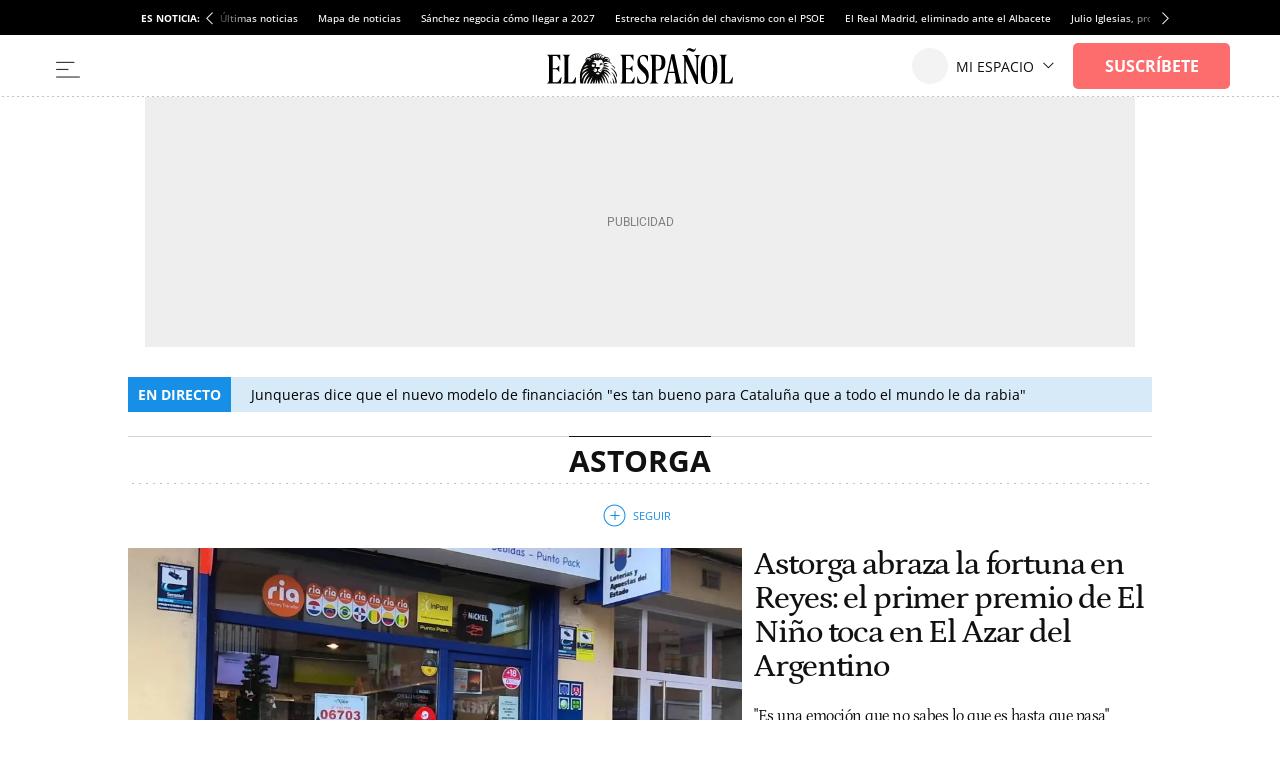

--- FILE ---
content_type: text/html; charset=UTF-8
request_url: https://www.elespanol.com/lugares/astorga/
body_size: 33358
content:
<!DOCTYPE html>
<html lang="es">    <head>

        <title>Noticias de Astorga - EL ESPAÑOL</title>

        <link rel="preconnect" href="https://s3.elespanol.com">
            <link rel="preconnect" href="https://www.googletagmanager.com">
        <link rel="alternate" title="RSS Noticias de Astorga - EL ESPAÑOL" href="/rss/lugares/astorga/" type="application/rss+xml">
                <link rel="canonical" href="https://www.elespanol.com/lugares/astorga/">
                <link rel="alternate" hreflang="es" href="https://www.elespanol.com/lugares/astorga/">
                <meta charset="UTF-8">
  <meta name="viewport" content="width=device-width, initial-scale=1.0, minimum-scale=1.0">
  <meta property="og:site_name" content="El Español">
  <meta property="fb:pages" content="693292367452833">
  <meta name="apple-itunes-app" content="app-id=1034574551">
  <meta name="google-site-verification" content="0suz1ctR7BorDZthnV6j_xf2TTfanyDzKI10STYwiP4">
  <meta property="nrbi:sections" content="Astorga">
  
  <meta name="description" content="Consulta todas las noticias y última hora de Astorga en El Español">
    <link rel="shortcut icon" type="image/x-icon" href="https://s3.elespanol.com/2020/02/26/favicon.ico">
    <link rel="icon" sizes="32x32" href="https://s3.elespanol.com/2022/10/04/32x32.png">
    <link rel="icon" sizes="96x96" href="https://s3.elespanol.com/2022/10/04/96x96.png">
    <link rel="icon" sizes="180x180" href="https://s3.elespanol.com/2022/10/04/180x180.png">

                    <style>
    :root {
    --networkColor:#191A1E;
    --hamburgerColor:#111;
    --background:#fff;
    --heightLogo:60px;
    --widthLogo:314px;
    --heightLogoReduced:36px;
    --widthLogoReduced:186px;
    --heightMobileLogo:34px;
    --widthMobileLogo:170px;
    --headerReducedSize:62px;
    --mainHeaderLogo_url:url(https://s3.elespanol.com/2025/04/07/logo-ee-positivo.svg);
    --mainHeaderLogoReduced_url:url(https://s3.elespanol.com/2025/04/07/logo-ee-positivo_1.svg);
    --mainHeaderTopBarLogo_url:url(https://s3.elespanol.com/2025/04/07/logo-ee-positivo_2.svg);
    --mainHeaderMobileLogoReduced_url:url(https://s3.elespanol.com/2025/04/07/logo-ee-positivo_3.svg);
    --showElEspanolLogo:1;
    --showDateHeader:1;
        }
</style>        
                            <link href="https://s3.elespanol.com/assets/frontpage/v5/css/index-portadillas-site_skeleton.css?v=764" rel="stylesheet" type="text/css">
        
                    <template id="idConfig">
    {"content":{"id":3350,"data":{"isSuscriberContent":"","title":"Noticias de Astorga - EL ESPA\u00d1OL","type":"tag","rating":false,"section":[{"name":"","id":3350}],"ancestorsectionname":"","contentType":"","publish_ts":1490697771,"hashtags":["Astorga"],"slugHashTags":["/lugares/astorga/"],"author":"","commentable":"","productionSection":"","stickyId":"sticky_reference","audioPlayer":{"status":"off","scope":""}}}}
</template>

<script>
    (window.jeefRemoteConfig = window.jeefRemoteConfig || []).push(JSON.parse(document.getElementById('idConfig')?.content?.textContent?.trim() || "{}"));
</script>

        
                    <script>
 (window.jeefRemoteConfig = window.jeefRemoteConfig || []).push({"ad":{"gpt":{"adPaths":{"default":{"home":"\/20301922\/ElEspanol\/e_home","interior":"\/20301922\/ElEspanol\/e_Interior","stickyHom":"\/20301922\/ElEspanol\/e_home","stickyInt":"\/20301922\/ElEspanol\/e_interior"}}},"formats":{"inText1":{"default":{"provider":"exco","conf":{"src":"https:\/\/player.ex.co\/player\/fba82720-9d40-422e-a6bd-3508482cbede","id":"fba82720-9d40-422e-a6bd-3508482cbede"}}},"inText2":{"default":{"provider":"sunmedia","conf":"https:\/\/static.sunmedia.tv\/integrations\/c4d75523-439f-4db2-a2f3-a58d76793d5e\/c4d75523-439f-4db2-a2f3-a58d76793d5e.js"}},"related":{"default":{"provider":"outbrain","conf":"AR_1"}},"midArticle":{"default":{"provider":"outbrain","conf":"MB_2"}},"inImage":{"default":{"provider":"seedtag","conf":"1214-2269-01"}}}},"GoogleRRME":{"publicationId":"elespanol.com","name":"EL ESPA\u00d1OL","productType":"basic","offers":["SWGPD.7829-7456-6974-83796","SWGPD.4685-8601-0637-28557","SWGPD.8345-5525-2175-59539","SWGPD.5561-5513-4942-83249"]}});
</script>
        
                                        <script>(window.jeefRemoteConfig = window.jeefRemoteConfig || []).push({"site":"elespanol","assets":"https:\/\/s3.elespanol.com","indigitall":{"appKey":"5d329b5f-5110-47de-a0f7-8f998a03071c"},"geaConfig":{"endPointButton":"https:\/\/www.elespanol.com\/login\/gea\/","publicationId":"elespanol.com","name":"EL ESPA\u00d1OL","subscriptionCookieName":"sus","paywall":{"disabled":false,"name":"hnee_muggle","maxViews":10,"type":"footer","sectionsFree":["suscripciones","eldigitalcastillalamancha","castilla-y-leon","alicante","bluper","cocinillas","elandroidelibre","malaga","omicrono","series"],"innerHTML":"<div class=\"tp-container-inner\"><iframe id=\"offer_ef2a14e9fa9d75eaa53f-0\" name=\"offer_ef2a14e9fa9d75eaa53f-0\" title=\"offer_ef2a14e9fa9d75eaa53f-0\" scrolling=\"no\" allowtransparency=\"true\" allow=\"payment\" allowfullscreen=\"true\" src=\"https:\/\/buy.tinypass.com\/checkout\/template\/cacheableShow?aid=HEQTYbTpKq&amp;templateId=OTEWNNNFP38J&amp;gaClientId=1926433640.1666948881&amp;offerId=fakeOfferId&amp;experienceId=EXSPD0ULFHYY&amp;iframeId=offer_ef2a14e9fa9d75eaa53f-0&amp;displayMode=inline&amp;pianoIdUrl=https%3A%2F%2Fsocial.elespanol.com%2Fid%2F&amp;widget=template&amp;url=${callBack}\" frameborder=\"0\" style=\"overflow: hidden; background-color: transparent; border: 0px; width: ${window_width}px; height: 600px;\"><\/iframe><\/div>"}},"lazyAd":{"mobile":true,"tablet":true,"desktop":true},"ad":{"gpt":{"position":{"STICKY":"sticky"},"adPaths":{"43":{"home":"\/20301922\/ElEspanol\/e_Jaleos_Home","interior":"\/20301922\/ElEspanol\/e_Jaleos_Interior"},"4022":{"home":"\/20301922\/ElEspanol\/e_espana_Home","interior":"\/20301922\/ElEspanol\/e_espana_Interior","gallery":"\/20301922\/ElEspanol\/e_espana_Interior","minutoa":"\/20301922\/ElEspanol\/e_Liveblog_Interior"},"4023":{"home":"\/20301922\/ElEspanol\/e_Mundo_Home","interior":"\/20301922\/ElEspanol\/e_Mundo_Interior"},"15143":{"home":"\/20301922\/ElEspanol\/e_Jungla_Home","interior":"\/20301922\/ElEspanol\/e_Jungla_Interior"},"15970":{"home":"\/20301922\/ElEspanol\/e_Sociedad_Home","interior":"\/20301922\/ElEspanol\/e_Sociedad_Interior"},"16160":{"home":"\/20301922\/ElEspanol\/e_Motor_Home","interior":"\/20301922\/ElEspanol\/e_Motor_Interior"},"19628":{"home":"\/20301922\/Elandroidelibre\/eal_Home","interior":"\/20301922\/Elandroidelibre\/eal_Interior","gallery":"\/20301922\/Elandroidelibre\/eal_Interior","minutoa":"\/20301922\/Elandroidelibre\/eal_Interior","widget":"\/20301922\/Elandroidelibre\/eal_Interior","paragraph":"\/20301922\/Elandroidelibre\/eal","stickyHom":"\/20301922\/Elandroidelibre\/eal_Home","stickyInt":"\/20301922\/Elandroidelibre\/eal_Interior"},"26668":{"home":"\/20301922\/ElEspanol\/e_Como_Home","interior":"\/20301922\/ElEspanol\/e_Como_Interior"},"26747":{"home":"\/20301922\/ElEspanol\/e_Loterias_Home","interior":"\/20301922\/ElEspanol\/e_Loterias_Interior","minutoa":"\/20301922\/ElEspanol\/e_Loterias_Interior","gallery":"\/20301922\/ElEspanol\/e_Loterias_Interior"},"27790":{"home":"\/20301922\/Cocinillas\/c_recetas_Home","interior":"\/20301922\/Cocinillas\/c_recetas_Interior"},"27811":{"home":"\/20301922\/Cocinillas\/c_restaurantes_Home","interior":"\/20301922\/Cocinillas\/c_restaurantes_Interior"},"32748":{"home":"\/20301922\/ElEspanol\/e_ComunidadValenciana_Alicante_Home","interior":"\/20301922\/ElEspanol\/e_ComunidadValenciana_Alicante_Interior","gallery":"\/20301922\/ElEspanol\/e_ComunidadValenciana_Alicante_Interior","minutoa":"\/20301922\/ElEspanol\/e_ComunidadValenciana_Alicante_Interior","widget":"\/20301922\/ElEspanol\/e_ComunidadValenciana_Alicante_Interior","stickyHom":"\/20301922\/ElEspanol\/e_ComunidadValenciana_Alicante_Home","stickyInt":"\/20301922\/ElEspanol\/e_ComunidadValenciana_Alicante_Interior"},"34181":{"home":"\/20301922\/ElEspanol\/e_porfolio_Home","interior":"\/20301922\/ElEspanol\/e_porfolio_Interior","gallery":"\/20301922\/ElEspanol\/e_porfolio_Interior","minutoa":"\/20301922\/ElEspanol\/e_porfolio_Interior","widget":"\/20301922\/ElEspanol\/e_porfolio_Interior","stickyHom":"\/20301922\/ElEspanol\/e_porfolio_Home","stickyInt":"\/20301922\/ElEspanol\/e_porfolio_Interior"},"1000000":{"home":"\/20301922\/ElEspanol\/e_home","interior":"\/20301922\/ElEspanol\/e_Interior"},"1002000":{"home":"\/20301922\/ElEspanol\/e_Economia_Home","interior":"\/20301922\/ElEspanol\/e_Economia_Interior"},"1003000":{"home":"\/20301922\/ElEspanol\/e_Opinion_Home","interior":"\/20301922\/ElEspanol\/e_Opinion_Interior"},"1004000":{"home":"\/20301922\/ElEspanol\/e_Deportes_Home","interior":"\/20301922\/ElEspanol\/e_Deportes_Interior"},"1005000":{"home":"\/20301922\/ElEspanol\/e_Ciencia_Home","interior":"\/20301922\/ElEspanol\/e_Ciencia_Interior"},"1006000":{"home":"\/20301922\/ElEspanol\/e_Cultura_Home","interior":"\/20301922\/ElEspanol\/e_Cultura_Interior"},"1011000":{"home":"\/20301922\/ElEspanol\/e_Reportajes_Home","interior":"\/20301922\/ElEspanol\/e_Reportajes_Interior"},"1030000":{"home":"\/20301922\/Omicrono\/o_home","interior":"\/20301922\/Omicrono\/o_default","gallery":"\/20301922\/Omicrono\/o_default","minutoa":"\/20301922\/Omicrono\/o_default","widget":"\/20301922\/Omicrono\/o_widget","paragraph":"\/20301922\/Omicrono\/o","stickyHom":"\/20301922\/Omicrono\/o_home","stickyInt":"\/20301922\/Omicrono\/o_interior"},"1040000":{"home":"\/20301922\/Cocinillas\/c_Home","interior":"\/20301922\/Cocinillas\/c_Interior","gallery":"\/20301922\/Cocinillas\/c_default_Interior","minutoa":"\/20301922\/Cocinillas\/c_default_Interior","widget":"\/20301922\/Cocinillas\/c_widget_Interior","paragraph":"\/20301922\/Cocinillas\/c","stickyHom":"\/20301922\/Cocinillas\/c_Home","stickyInt":"\/20301922\/Cocinillas\/c_Interior"},"1060000":{"home":"\/20301922\/Invertia\/i_Home","interior":"\/20301922\/Invertia\/i_Interior","gallery":"\/20301922\/Invertia\/i_Galerias_Interior","minutoa":"\/20301922\/Invertia\/i_Liveblog_Interior","widget":"\/20301922\/Invertia\/i_Widget_Interior","paragraph":"\/20301922\/Invertia\/i","stickyHom":"\/20301922\/Invertia\/i_Home","stickyInt":"\/20301922\/Invertia\/i_Interior"},"1070000":{"home":"\/20301922\/ElBernabeu\/eb_Home","interior":"\/20301922\/ElBernabeu\/eb_Interior","gallery":"\/20301922\/ElBernabeu\/eb_galerias_Interior","minutoa":"\/20301922\/ElBernabeu\/eb_liveblog_Interior","widget":"\/20301922\/ElBernabeu\/eb_widget_Interior","paragraph":"\/20301922\/ElBernabeu\/eb","stickyHom":"\/20301922\/ElBernabeu\/eb_Home","stickyInt":"\/20301922\/ElBernabeu\/eb_Interior"},"1103000":{"home":"\/20301922\/ElEspanol\/e_LoMasLeido_Home","interior":"\/20301922\/ElEspanol\/e_LoMasLeido_Interior"},"1104000":{"home":"\/20301922\/ElEspanol\/e_LoUltimo_Home","interior":"\/20301922\/ElEspanol\/e_LoUltimo_Interior"},"1200000":{"home":"\/20301922\/Magas\/mg_Home","interior":"\/20301922\/Magas\/mg_Interior","gallery":"\/20301922\/Magas\/mg_Galerias_Interior","minutoa":"\/20301922\/Magas\/mg_default","widget":"\/20301922\/Magas\/mg_widget_Interior","paragraph":"\/20301922\/Magas\/mg","insurHom":"\/20301922\/Magas\/mg_Home","insurInt":"\/20301922\/Magas\/mg_Interior","stickyHom":"\/20301922\/Magas\/mg_Home","stickyInt":"\/20301922\/Magas\/mg_Interior","interiorRobamini":"\/20301922\/Magas\/mg_interiores","autoListContents":"\/20301922\/Magas\/mg_portadilla"},"1400000":{"home":"\/20301922\/ElEspanol\/e_Multimedia_Home","interior":"\/20301922\/ElEspanol\/e_Multimedia_Interior"},"1600000":{"home":"\/20301922\/Trentayseis\/ts_home","interior":"\/20301922\/Trentayseis\/ts_interior","stickyHom":"\/20301922\/Trentayseis\/ts_home","stickyInt":"\/20301922\/Trentayseis\/ts_interior","gallery":"\/20301922\/Trentayseis\/ts_interior"},"1700000":{"home":"\/20301922\/Disruptores\/di_Home","interior":"\/20301922\/Disruptores\/di_Interior","gallery":"\/20301922\/Disruptores\/di_galerias_Interior","minutoa":"\/20301922\/Disruptores\/di_liveblog_Interior","widget":"\/20301922\/Disruptores\/di_widget_Interior","paragraph":"\/20301922\/Disruptores\/i","stickyHom":"\/20301922\/Disruptores\/di_Home","stickyInt":"\/20301922\/Disruptores\/di_Interior"},"1890000":{"home":"\/20301922\/ElEspanol\/e_Andalucia_Malaga_Home","interior":"\/20301922\/ElEspanol\/e_Andalucia_Malaga_Interior","stickyHom":"\/20301922\/ElEspanol\/e_Andalucia_Malaga_Home","stickyInt":"\/20301922\/ElEspanol\/e_Andalucia_Malaga_Interior"},"1970000":{"home":"\/20301922\/ElEspanol\/e_ODS_Home","interior":"\/20301922\/ElEspanol\/e_ODS_Interior"},"2000000":{"home":"\/20301922\/QuinceMil\/q_home","interior":"\/20301922\/QuinceMil\/q_interior","stickyHom":"\/20301922\/QuinceMil\/q_home","stickyInt":"\/20301922\/QuinceMil\/q_interior","gallery":"\/20301922\/QuinceMil\/q_interior"},"10200000":{"home":"\/20301922\/Series\/s_Series_Home","interior":"\/20301922\/Series\/s_Series_Interior","gallery":"\/20301922\/Series\/s_Series_Interior","minutoa":"\/20301922\/Series\/s_Series_Interior","widget":"\/20301922\/Series\/s_Series_Interior","paragraph":"\/20301922\/Series\/s","stickyHom":"\/20301922\/Series\/s_Series_Home","stickyInt":"\/20301922\/Series\/s_Series_Interior"},"10300000":{"home":"\/20301922\/Bluper\/b_Bluper_Home","interior":"\/20301922\/Bluper\/b_Bluper_Interior","gallery":"\/20301922\/Bluper\/b_Bluper_Interior","minutoa":"\/20301922\/Bluper\/b_Bluper_Interior","widget":"\/20301922\/Bluper\/b_Bluper_Interior","paragraph":"\/20301922\/Bluper\/b","stickyHom":"\/20301922\/Bluper\/b_Bluper_Home","stickyInt":"\/20301922\/Bluper\/b_Bluper_Interior"},"11200000":{"home":"\/20301922\/ElEspanol\/e_Castilla_la_mancha_Home","interior":"\/20301922\/ElEspanol\/e_Castilla_la_mancha_Interior","stickyHom":"\/20301922\/ElEspanol\/e_Castilla_la_mancha_Home","stickyInt":"\/20301922\/ElEspanol\/e_Castilla_la_mancha_Interior","gallery":"\/20301922\/ElEspanol\/e_Castilla_la_mancha_Galerias_Interior"},"11300000":{"home":"\/20301922\/ElEspanol\/e_Castilla_y_leon_Home","interior":"\/20301922\/ElEspanol\/e_Castilla_y_leon_Interior","stickyHom":"\/20301922\/ElEspanol\/e_Castilla_y_leon_Home","stickyInt":"\/20301922\/ElEspanol\/e_Castilla_y_leon_Interior"},"11400000":{"home":"\/20301922\/Cultural\/cu_Home","interior":"\/20301922\/Cultural\/cu_Interior","gallery":"\/20301922\/Cultural\/cu_Interior","minutoa":"\/20301922\/Cultural\/cu_Interior","widget":"\/20301922\/Cultural\/cu_Interior","stickyHom":"\/20301922\/Cultural\/cu_Home","stickyInt":"\/20301922\/Cultural\/cu_Interior"},"196280566":{"home":"\/20301922\/Usa\/usa_Home","interior":"\/20301922\/Usa\/usa_interior","insurInt":"\/20301922\/Usa\/usa_interior","gallery":"\/20301922\/Usa\/usa_interior","stickyHom":"\/20301922\/Usa\/usa_Home","stickyInt":"\/20301922\/Usa\/usa_Interior","interiorRobamini":"\/20301922\/Usa\/usa_interiores"},"196282008":{"home":"\/20301922\/Elespanol\/e_Aragon_Home","interior":"\/20301922\/Elespanol\/e_Aragon_interior","stickyHom":"\/20301922\/Elespanol\/e_Aragon_Home","stickyInt":"\/20301922\/Elespanol\/e_Aragon_Interior","interiorRobamini":"\/20301922\/Elespanol\/e_Aragon_interiores","insurHom":"\/20301922\/Elespanol\/e_Aragon_Home","insurInt":"\/20301922\/Elespanol\/e_Aragon_interior"},"default":{"home":"\/20301922\/ElEspanol\/e_default_home","interior":"\/20301922\/ElEspanol\/e_default_interior","gallery":"\/20301922\/ElEspanol\/e_Galerias_Interior","minutoa":"\/20301922\/ElEspanol\/e_default","widget":"\/20301922\/ElEspanol\/e_widget_Interior","paragraph":"\/20301922\/ElEspanol\/e","insurHom":"\/20301922\/ElEspanol\/e_home","insurInt":"\/20301922\/ElEspanol\/e_interior","stickyHom":"\/20301922\/ElEspanol\/e_home","stickyInt":"\/20301922\/ElEspanol\/e_interior","interiorRobamini":"\/20301922\/ElEspanol\/e_interiores","autoListContents":"\/20301922\/ElEspanol\/e_portadilla"}},"adBidders":{"31949":{"active":false},"1000000":{"active":false,"home":{"active":true},"interior":{"active":false},"adUnits":{"970":{"appnexus":{"placementId":{"desktop":["25602833","25602835","25602836","25602837","25602838","25602839","25602840"],"mobile":["25602807","25602808","25602809","25602810","25602811","25602812"]}},"richaudience":{"pid":{"desktop":["EV4FffnE64","WvEvRPMJ0a","ushspUhEnA","Ar5cwVHRdW","BwBeGGbTeN","eMk7tHDYze","HK0VbVZ20p"],"mobile":["cpKHKwwMk6","YivxEVseZm","URQLIDL9jy","0i6kKVsaj7","8Ec4QjjrTG","TBpmcU4F8g"]}},"criteo":{"networkId":{"desktop":"11422","mobile":"11422"},"pubid":"5U8G1B_5273"},"nexx360":{"account":1056,"tagId":{"desktop":["xh06njhv","g4dx2tyb","pcbd6a0e","aw46jnxf","uaikselr","tslxkezv","yvzduyfo"],"mobile":["nrhvav0l","aqegc3z9","awc4y0st","ifmdh1kz","tckxu0lc","wilmjr23"]}},"rubicon":{"accountId":17350,"siteId":{"mobile":[564630,564648],"desktop":[564628,564646]},"zoneId":{"mobile":[3570582,3570612],"desktop":[3570580,3570606]}}},"roba":{"appnexus":{"placementId":{"mobile":["21337603","25602796","25602797","25602798","25602799","25602802","25602803","25602805"],"desktop":["25602814","25602821","25602822","25602823","25602824","25602826","25602827","25602828"]}},"richaudience":{"pid":{"mobile":["omXF2iIsIS","YHhMX4GGcY","ovX8YjTek9","3DBDL9l5wT","GTCqBFPOai","Pwb9hZAZBB","vXnRhmoUi5","rhuSskVL8l"],"desktop":["v1YCWajzSj","i49IGh0XHD","betHHgJcwr","JJhCGHZC82","CWuWWBuHA3","APtkA3DPZ2","7W1rkOB1R5","pWWBeAgyDA"]}},"criteo":{"networkId":{"mobile":"11422","desktop":"11422"},"pubid":"5U8G1B_5273"},"nexx360":{"account":1056,"tagId":{"desktop":["znrnjvbz","wpyczgjk","4kosqpcs","68mjowvn","dmlibczu","gjyxc05s","udpngdjw","vxyai7dn"]}},"rubicon":{"accountId":17350,"siteId":{"mobile":[564632,564634,564636,564638,564640,564642],"desktop":[564632,564634,564636,564638,564640,564642]},"zoneId":{"mobile":[3570584,3570586,3570588,3570590,3570592,3570594],"desktop":[3570584,3570586,3570588,3570590,3570592,3570594]}},"teads":{"pageId":189475,"placementId":{"mobile":204593},"allowedContainers":["robasuperior","roba02","roba03"]}},"sky":{"appnexus":{"placementId":{"desktop":["21337600","21337601"]}},"richaudience":{"pid":{"desktop":["kd4mIUrlNd","7QiUlE7AtP"]}},"criteo":{"networkId":{"desktop":"11422"},"pubid":"5U8G1B_5273"},"nexx360":{"account":1056,"tagId":{"desktop":["xwchyuki","qbzfclsd"]}}},"sticky":{"appnexus":{"placementId":{"mobile":["21337610"],"desktop":[]}},"richaudience":{"pid":{"mobile":["gLa62L27ea"],"desktop":[]}},"criteo":{"networkId":{"mobile":"11422","desktop":"11422"},"pubid":"5U8G1B_5273"},"nexx360":{"account":1056,"tagId":{"mobile":["ug5fskzw"],"desktop":[]}},"ogury":{"assetKey":"OGY-F403DB3FE43E","adUnitId":{"mobile":["wm-hb-foot-elespa-hatho-mfgm5axex9xr"],"desktop":[]}},"rubicon":{"accountId":17350,"siteId":{"mobile":[570452],"desktop":[564644]},"zoneId":{"mobile":[3606690],"desktop":[35706606]}}},"size1x1":[]}},"default":{"active":true,"home":{"active":true},"interior":{"active":true},"adUnits":{"970":{"appnexus":{"placementId":{"desktop":["25602833","25602835","25602836","25602837","25602838","25602839","25602840"],"mobile":["25602807","25602808","25602809","25602810","25602811","25602812"]}},"richaudience":{"pid":{"desktop":["EV4FffnE64","WvEvRPMJ0a","ushspUhEnA","Ar5cwVHRdW","BwBeGGbTeN","eMk7tHDYze","HK0VbVZ20p"],"mobile":["cpKHKwwMk6","YivxEVseZm","URQLIDL9jy","0i6kKVsaj7","8Ec4QjjrTG","TBpmcU4F8g"]}},"criteo":{"networkId":{"desktop":"11422","mobile":"11422"},"pubid":"5U8G1B_5273"},"nexx360":{"account":1056,"tagId":{"desktop":["xh06njhv","g4dx2tyb","pcbd6a0e","aw46jnxf","uaikselr","tslxkezv","yvzduyfo"],"mobile":["nrhvav0l","aqegc3z9","awc4y0st","ifmdh1kz","tckxu0lc","wilmjr23"]}},"rubicon":{"accountId":17350,"siteId":{"mobile":[564630,564648],"desktop":[564628,564646]},"zoneId":{"mobile":[3570582,3570612],"desktop":[3570580,3570606]}}},"roba":{"appnexus":{"placementId":{"mobile":["21337603","25602796","25602797","25602798","25602799","25602802","25602803","25602805"],"desktop":["25602814","25602821","25602822","25602823","25602824","25602826","25602827","25602828"]}},"richaudience":{"pid":{"mobile":["omXF2iIsIS","YHhMX4GGcY","ovX8YjTek9","3DBDL9l5wT","GTCqBFPOai","Pwb9hZAZBB","vXnRhmoUi5","rhuSskVL8l"],"desktop":["v1YCWajzSj","i49IGh0XHD","betHHgJcwr","JJhCGHZC82","CWuWWBuHA3","APtkA3DPZ2","7W1rkOB1R5","pWWBeAgyDA"]}},"criteo":{"networkId":{"mobile":"11422","desktop":"11422"},"pubid":"5U8G1B_5273"},"nexx360":{"account":1056,"tagId":{"desktop":["znrnjvbz","wpyczgjk","4kosqpcs","68mjowvn","dmlibczu","gjyxc05s","udpngdjw","vxyai7dn"]}},"rubicon":{"accountId":17350,"siteId":{"mobile":[564632,564634,564636,564638,564640,564642],"desktop":[564632,564634,564636,564638,564640,564642]},"zoneId":{"mobile":[3570584,3570586,3570588,3570590,3570592,3570594],"desktop":[3570584,3570586,3570588,3570590,3570592,3570594]}},"teads":{"pageId":189475,"placementId":{"mobile":204593},"allowedContainers":["robasuperior","roba02","roba03"]}},"sky":{"appnexus":{"placementId":{"desktop":["21337600","21337601"]}},"richaudience":{"pid":{"desktop":["kd4mIUrlNd","7QiUlE7AtP"]}},"criteo":{"networkId":{"desktop":"11422"},"pubid":"5U8G1B_5273"},"nexx360":{"account":1056,"tagId":{"desktop":["xwchyuki","qbzfclsd"]}}},"sticky":{"appnexus":{"placementId":{"mobile":["21337610"],"desktop":[]}},"richaudience":{"pid":{"mobile":["gLa62L27ea"],"desktop":[]}},"criteo":{"networkId":{"mobile":"11422","desktop":"11422"},"pubid":"5U8G1B_5273"},"nexx360":{"account":1056,"tagId":{"mobile":["ug5fskzw"],"desktop":[]}},"ogury":{"assetKey":"OGY-F403DB3FE43E","adUnitId":{"mobile":["wm-hb-foot-elespa-hatho-mfgm5axex9xr"],"desktop":[]}},"rubicon":{"accountId":17350,"siteId":{"mobile":[570452],"desktop":[564644]},"zoneId":{"mobile":[3606690],"desktop":[35706606]}}},"size1x1":[]}}},"lazyload":{"1600000":"disabled","2000000":"disabled","default":"native"},"discardSectionsAndTagsGpt":{"default":[15921,5303,25516,5607,5657,6205,25565]}},"disable":false,"adUser":{"disable":false},"exclusiveSegments":[],"formatTypes":{"IN_IMAGE":"inImage","RELATED":"related","INTERSTITIAL":"interstitial","SCRIPTS":"scripts","MID_ARTICLE":"midArticle","IN_TEXT_1":"inText1","IN_TEXT_2":"inText2","GPT":"gpt"},"formats":{"inText1":{"default":{"provider":"exco","conf":{"src":"https:\/\/player.ex.co\/player\/fba82720-9d40-422e-a6bd-3508482cbede","id":"fba82720-9d40-422e-a6bd-3508482cbede"}}},"inText2":{"default":{"provider":"sunmedia","conf":"https:\/\/static.sunmedia.tv\/integrations\/c4d75523-439f-4db2-a2f3-a58d76793d5e\/c4d75523-439f-4db2-a2f3-a58d76793d5e.js"}},"related":{"default":{"provider":"outbrain","conf":"AR_1"}},"midArticle":{"default":{"provider":"outbrain","conf":"MB_2"}},"sideBar":{"11200000":"outbrain","default":false},"inImage":{"43":{"provider":"seedtag","conf":"4768-8933-01"},"16160":{"provider":"seedtag","conf":"1255-6796-01"},"19628":{"provider":"seedtag","conf":"3551-6891-01"},"32748":{"provider":"seedtag","conf":"3664-1041-01"},"1030000":{"provider":"seedtag","conf":"7439-6513-01"},"1040000":{"provider":"seedtag","conf":"8012-5271-01"},"1060000":{"provider":"seedtag","conf":"3314-9435-01"},"1070000":{"provider":"seedtag","conf":"8312-6924-01"},"1600000":{"provider":"seedtag","conf":"7345-8329-01"},"1700000":{"provider":"seedtag","conf":"0262-6430-01"},"1890000":{"provider":"seedtag","conf":"8460-0744-01"},"1970000":{"provider":"seedtag","conf":"2733-7665-01"},"2000000":{"provider":"seedtag","conf":"8494-0686-01"},"10200000":{"provider":"seedtag","conf":"4080-9807-01"},"10300000":{"provider":"seedtag","conf":"6618-7151-01"},"11300000":{"provider":"seedtag","conf":"0693-1383-01"},"11400000":{"provider":"seedtag","conf":"9310-1709-01"},"196282008":{"provider":"seedtag","conf":"8435-7734-01"},"exceptionTags":[31235],"disabled":false,"default":{"provider":"seedtag","conf":"1214-2269-01"}},"scripts":{"default":"AdVidoomy"},"gpt":{"default":"gpt"},"providers":{"SUNMEDIA":"sunmedia","OUTBRAIN":"outbrain","ADDOOR":"addoor","TABOOLA":"taboola","ADVIDOOMY":"AdVidoomy","SEEDTAG":"seedtag","ADGAGE":"adgage","EXCO":"exco","GPT":"gpt"},"interstitial":{"default":{"provider":"adgage","conf":"https:\/\/cdn.adkaora.space\/elespanol\/generic\/prod\/adk-init.js"}}},"stickyConfig":{"home":true,"content":true,"disableMobile":false},"addoorConfig":{"adv_paragraph_1":{"11300000":"2060","default":false}},"scriptsBeforeGPT":{"default":false},"enableRefreshGPT":{"default":true},"scriptsAfterGPT":{"default":false},"disableAd1x1":{"default":false},"enableVidoomySections":{"default":true,"sectionIds":{"1000000":false}},"lazyTimeout":1000,"lazyRelatedOutbrain":{"lazyTimeoutRelated":1000}},"stats":{"isOkDomains":true,"analytics":{"disabled":false,"uas":{"11200000":"UA-58108281-18","11300000":"UA-58108281-19","11400000":"UA-8098632-2","default":{"DATALAKE":"UA-58108281-20"}},"uasGA4":{"1600000":["G-CE060C24YS","G-WLF6QR3QLD","G-HKP6ECEF8C"],"2000000":["G-6JKRCRY059","G-WLF6QR3QLD","G-HKP6ECEF8C"],"11200000":["G-273KL78GGY","G-WLF6QR3QLD","G-HKP6ECEF8C"],"11300000":["G-WFKVQK8T46","G-WLF6QR3QLD","G-HKP6ECEF8C"],"default":["G-WLF6QR3QLD","G-HKP6ECEF8C"],"piano":"G-WLF6QR3QLD"},"besocy":{"default":"ELEP_232_322_780"}},"comscore":{"disabled":false,"c1":"2","c2":"19999699","pageCandidate":"\/comscore\/json\/","firstParty":true},"pixels":{"32748":"https:\/\/www.elespanol.com\/quincemil\/ajax\/registro_alicante.php","1600000":"https:\/\/www.elespanol.com\/quincemil\/ajax\/registro_vigo.php","1890000":"https:\/\/www.elespanol.com\/quincemil\/ajax\/registro_malaga.php","2000000":"https:\/\/www.elespanol.com\/quincemil\/ajax\/registro_quincemil.php","11200000":"https:\/\/www.elespanol.com\/quincemil\/ajax\/registro_clm.php","11300000":"https:\/\/www.elespanol.com\/quincemil\/ajax\/registro_cyl2.php","disabled":false,"default":false},"citiServi":{"disabled":false},"optimalNetwork":{"isEnable":true},"gfk":{"disabled":false,"mediaID":"ElespanolWeb","cp1Default":"elespanol.com","cp1DefaultApp":"com.elespanol","cp1DefaultAppIOS":"com.elespannol.ElEspannol","idBySection":{"1200000":{"mediaID":"MagaselespanolWeb"},"1700000":{"mediaID":"ElespanoldmasiWeb"}}},"facebook":{"disabled":false},"liveRamp":{"disabled":false}},"dyn":{"addevwebJS":{"discardSectionsAndTags":{"default":[15921,5303,25516,5607,5657,6205,25565,196282939]}},"carrusel":{"disabled":true,"html":["\/edicion_devices.html","\/zonan_devices.html","","\/rio_devices.html"],"css":["\/assets_css\/v1.1\/css\/edicion-e2t.css","\/assets_css\/v1.1\/css\/zonan-e2t.css","","\/assets_css\/v1.1\/css\/portada-e2t.css"],"direct":["\/zona_n\/","\/edicion\/","\/","\/index_rio.html"]},"advYouTubeSM":{"url":"https:\/\/static.addevweb.com\/SMOutstream\/assets\/elespanol\/inpage\/ytp.js"}},"user":{"userRoutes":{"ws":"https:\/\/www.elespanol.com\/static\/sortingHat.js","wsSecure":"https:\/\/seguro.elespanol.com\/static\/sortingHat.js","wsSecureHomeDomain":"https:\/\/www.elespanol.com\/static\/sortingHat.js","fluffyDoor":"https:\/\/seguro.elespanol.com\/usuarios\/login\/modal\/","loginPage":"https:\/\/seguro.elespanol.com\/usuarios\/login\/","logoutPage":"https:\/\/seguro.elespanol.com\/usuarios\/logout\/","loginPageAMP":"https:\/\/seguro.elespanol.com\/amp\/usuarios\/login\/","loginPageInvertia":"https:\/\/seguro.elespanol.com\/invertia\/usuarios\/login\/","profilePage":"https:\/\/seguro.elespanol.com\/usuarios\/perfil\/","profilePageInvertia":"https:\/\/seguro.elespanol.com\/invertia\/usuarios\/perfil\/","home":"https:\/\/www.elespanol.com","homeInvertia":"https:\/\/www.elespanol.com\/invertia\/","homeHemerotecaElCultural":"https:\/\/www.elespanol.com\/el-cultural\/hemeroteca\/","subscriptionPage":"https:\/\/www.elespanol.com\/suscripciones\/","stage":"","onBoardingRegister":"https:\/\/www.elespanol.com\/primeros-pasos\/registro\/app\/","onBoardingSubscriber":"https:\/\/www.elespanol.com\/primeros-pasos\/suscripcion\/app\/","onBoardingRegisterFinalStep":"https:\/\/www.elespanol.com\/primeros-pasos\/registro\/bienvenida\/","onBoardingSubscriberFinalStep":"https:\/\/www.elespanol.com\/primeros-pasos\/suscripcion\/bienvenida\/","newslettersFeed":"https:\/\/seguro.elespanol.com\/usuarios\/newsletter\/feed\/","updateUserData":"https:\/\/seguro.elespanol.com\/sync\/update-data\/","pathOnboardingRegister":"\/primeros-pasos\/registro\/","pathOnboardingSubscriber":"\/primeros-pasos\/suscripcion\/"},"onboarding":{"active":true,"test":true,"offerId":"OF8NB9XQNOSB","termId":"TMQROLB3A8WO","templateId":"OTDQZWIN4CBT"},"azkaban":{"isOkDomains":true},"piano_modals":{"user":{"login":{"stage":""},"register":{"stage":""},"restore":{"stage":""},"new-password":{"stage":""}}},"googleOneTap":{"active":true}},"GoogleRRME":{"active":true,"subscriptionEndpoint":"https:\/\/seguro.elespanol.com\/sync\/gppid\/","purchaseEndpoint":"https:\/\/seguro.elespanol.com\/sync\/purchase-rrme\/","swgJS":"https:\/\/news.google.com\/swg\/js\/v1\/swg.js","publicationId":"elespanol.com","name":"EL ESPA\u00d1OL","productType":"basic","offers":[],"loginPage":"https:\/\/seguro.elespanol.com\/usuarios\/login\/","scopeGOT":"normal"},"zonan":{"home":{"ws":{"getNewsSaveRegistered":"\/zona_n\/user\/homeusersaved\/","getNewsTagRegistered":"\/zona_n\/user\/homeuserfavorite\/","urlAddTag":"\/services\/tag","urlRemoveTag":"\/services\/tag"}},"promo":{"ws":{"getPromo":"\/services\/promociones\/participar","postPromo":"\/services\/promociones\/save","gryffIframe":"\/usuarios\/layouts\/info\/suscripciones\/","getListPromo":"\/services\/promociones\/list\/","localStorageInitial":{"participationPromos":[],"headerType":"small","purchaseUserPromoId":""},"localStorageKey":"ee_zonan_v1:","getParticipations":"\/zona_n\/participation\/list\/","saveParticipations":"\/zona_n\/participation\/save\/","suscriptionLink":"\/suscripciones\/#utm_source=gen&utm_medium=26&utm_campaign=sus1\/?callback=https:\/\/seguro.elespanol.com\/usuarios\/perfil\/"}}},"ageVerificationRedirects":{"redirects":{"1100000":"\/zona_n\/","1212000":"\/mujer\/comunidad"}},"loteria":{"ws":{"principalPrizes":"https:\/\/www.elespanol.com\/services\/lottery\/data\/{YEAR}\/principal-prices\/"}},"communities":{"ws":{"participate":"\/services\/participation\/save"},"localStorage":{"key":"ee_communities:"},"sections":{"1212000":{"login":"register"}}},"sectionsIds":{"home":1000000,"seriesymas":10200000,"bluper":10300000,"alicante":32748,"castillalamancha":11200000,"castillayleon":11300000,"treintayseis":1600000,"quincemil":2000000,"aragon":196282008,"enclaveOds":1970000,"estilo":1020000,"motor":16160,"elcultural":11400000,"espana":4022,"espanaSections":{"andalucia":31620,"comunidadValenciana":32006,"madrid":31602},"malaga":1890000,"opinion":1003000,"reportajes":1011000,"mundo":4023,"economia":1002000,"jungla":15143,"ciencia":1005000,"cultura":1006000,"deportes":1004000,"jaleos":43,"usa":196280566,"suscripciones":2325,"mujer":1200000,"mujerSections":{"comunidad":1212000},"zonan":1100000,"multimedia":1400000,"loterias":26747,"como":26668,"ElAndroideLibre":19628,"porfolio":34181,"Disruptores":1700000,"disruptoresSections":{"Innovadores":1700200,"Politica":1700300,"Autonomias":1700400,"Americatech":1700500,"Opinion":1700600},"invertia":1060000,"invertiaSections":{"mercados":1060100,"empresas":1060200,"economia":1060300,"misfinanzas":1060400,"medios":1060500,"observatorios":1060600,"opinion":1060700},"bernabeu":1070000,"bernabeuSections":{"futbol":1070001,"baloncesto":1070002,"madridismo":1070003,"cantera":1070004,"tertulias":1070005,"topic":1070009,"portada_prensa":1070006,"portada_papel":1070007,"futbol_femenino":28380},"cocinillas":1040000,"cocinillasSections":{"recetas":27790,"restaurantes":27811},"omicrono":1030000,"omicronoSections":{"tecnologia":1030003,"software":1030002,"hardware":1030001},"blogSuscriptor":1500000,"sociedad":15970,"sociedadSections":{"horoscopo":28114},"masVistas":1103000,"ultimas":1104000,"portada_prensa":1070006,"portada_papel":1070007,"eventos":31949},"sharedConfRRSS":{"twitter":{"via":{"default":"elespanolcom"}}},"concursos":{"ws":{"postContest":"https:\/\/www.elespanol.com\/services\/contest\/save\/","gryffIframe":"https:\/\/www.elespanol.com\/usuarios\/layouts\/info\/suscripciones\/","getContestList":"https:\/\/www.elespanol.com\/services\/contest\/list\/"}},"app":{"disableInterface":false},"comments":{"enabled":true,"ws":{"url":"\/comments\/comment\/{sort}\/{new_id}\/{from}\/{page}\/","service":"\/comments\/","sendComment":"\/comments\/comment\/","rate":"\/comments\/valoration\/","login":"\/usuarios\/servicios\/comentarios\/","infoComment":"\/usuarios\/layouts\/info\/comentarios\/","formComment":"\/usuarios\/layouts\/formulario\/comentarios\/","newGalleryCommentsService":"\/espapp\/commentstemplate\/mo.html"}},"linkslp":{"legalpolicy":"https:\/\/www.elespanol.com\/aviso_legal\/"},"subDomain":".elespanol.com","GDPR":{"isOkDomains":true},"social":{"facebook":{"redirectUri":"http:\/\/www.elespanol.com\/dummy\/social\/close\/","appId":"154344738239486"}},"subscriptionConfLandingPages":{"checkUserSubscriber":true,"checkUserSubscriberExcludedUrls":["\/suscripciones-regalo\/","\/mujer\/bookazine\/"]},"pathConfigs":{"el-cultural":{"paths":["\/el-cultural\/"],"specific":{"user":{"userRoutes":{"loginPage":"https:\/\/seguro.elespanol.com\/usuarios\/login\/","profilePage":"https:\/\/seguro.elespanol.com\/usuarios\/perfil\/","logoutPage":"https:\/\/seguro.elespanol.com\/usuarios\/logout\/","subscriptionPage":"https:\/\/www.elespanol.com\/el-cultural\/suscripciones\/","stage":"elcultural"},"piano_modals":{"user":{"login":{"stage":"elcultural"},"register":{"stage":"elcultural"},"restore":{"stage":"elcultural"},"new-password":{"stage":"elcultural"}}}}}},"metropoliabierta_seguro":{"paths":["\/metropoliabierta\/"],"specific":{"geaConfig":{"endPointButton":"https:\/\/www.elespanol.com\/login\/gea\/","publicationId":"elespanol.com","name":"EL ESPA\u00d1OL","subscriptionCookieName":"sus","paywall":{"disabled":false,"name":"hnee_muggle","maxViews":10,"type":"footer","sectionsFree":[],"innerHTML":"<div class=\"tp-container-inner\"><iframe id=\"offer_ef2a14e9fa9d75eaa53f-0\" name=\"offer_ef2a14e9fa9d75eaa53f-0\" title=\"offer_ef2a14e9fa9d75eaa53f-0\" scrolling=\"no\" allowtransparency=\"true\" allow=\"payment\" allowfullscreen=\"true\" src=\"https:\/\/buy.tinypass.com\/checkout\/template\/cacheableShow?aid=HEQTYbTpKq&amp;templateId=OTEWNNNFP38J&amp;gaClientId=1926433640.1666948881&amp;offerId=fakeOfferId&amp;experienceId=EXSPD0ULFHYY&amp;iframeId=offer_ef2a14e9fa9d75eaa53f-0&amp;displayMode=inline&amp;pianoIdUrl=https%3A%2F%2Fsocial.elespanol.com%2Fid%2F&amp;widget=template&amp;url=${callBack}\" frameborder=\"0\" style=\"overflow: hidden; background-color: transparent; border: 0px; width: ${window_width}px; height: 600px;\"><\/iframe><\/div>"}},"stats":{"isOkDomains":true,"analytics":{"disabled":false,"all":"UA-88239149-1","uas":{"default":{"GMG":"UA-198308061-1","METROPOLIABIERTA":"UA-58108281-1"}},"uasGA4":{"default":["G-HKP6ECEF8C","G-7S4W42JW0J"],"piano":"G-HKP6ECEF8C"}},"comscore":{"disabled":false,"c1":"2","c2":"20873135","pageCandidate":"\/comscore\/json\/","firstParty":true},"gfk":{"mediaID":"MetropoliabiertaelespanolWeb","url":"\/\/es-config.sensic.net\/s2s-web.js","urlPre":"\/\/es-config-preproduction.sensic.net\/s2s-web.js","disabled":false,"cp1Default":"metropoliabierta.elespanol.com","cp1DefaultApp":"com.elespanol"},"seedtag":{"disabled":false,"setId":"8028-1220-01"},"optimalNetwork":{"isEnable":true},"liveRamp":{"disabled":false}},"dyn":{"hosts":["https:\/\/a2.elespanol.com"]},"user":{"userRoutes":{"wsSecure":"https:\/\/seguro.elespanol.com\/static\/sortingHat.js","wsSecureHomeDomain":"https:\/\/www.elespanol.com\/static\/sortingHat.js","fluffyDoor":"https:\/\/seguro.elespanol.com\/usuarios\/login\/modal\/","logoutPage":"https:\/\/seguro.elespanol.com\/usuarios\/logout\/","loginPageAMP":"https:\/\/seguro.elespanol.com\/amp\/usuarios\/login\/","subscriptionPage":"https:\/\/www.elespanol.com\/suscripciones\/","ws":"https:\/\/metropoliabierta.elespanol.com\/static\/sortingHat.js","profilePage":"https:\/\/metropoliabierta.elespanol.com\/usuarios\/perfil\/","loginPage":"https:\/\/seguro.elespanol.com\/metropoliabierta\/usuarios\/login\/","home":"https:\/\/metropoliabierta.elespanol.com","stage":"metropoliabierta"},"piano_modals":{"user":{"login":{"stage":"metropoliabierta"},"register":{"stage":"metropoliabierta"},"restore":{"stage":"metropoliabierta"},"new-password":{"stage":"metropoliabierta"}}}}}},"cronicavasca_seguro":{"paths":["\/cronicavasca\/"],"specific":{"user":{"userRoutes":{"ws":"https:\/\/cronicavasca.elespanol.com\/static\/sortingHat.js","wsSecure":"https:\/\/seguro.elespanol.com\/static\/sortingHat.js","wsSecureHomeDomain":"https:\/\/www.elespanol.com\/static\/sortingHat.js","fluffyDoor":"https:\/\/seguro.elespanol.com\/usuarios\/login\/modal\/","logoutPage":"https:\/\/seguro.elespanol.com\/usuarios\/logout\/","loginPageAMP":"https:\/\/seguro.elespanol.com\/amp\/usuarios\/login\/","subscriptionPage":"https:\/\/www.elespanol.com\/suscripciones\/","profilePage":"https:\/\/cronicavasca.elespanol.com\/usuarios\/perfil\/","loginPage":"https:\/\/seguro.elespanol.com\/cronicavasca\/usuarios\/login\/","home":"https:\/\/cronicavasca.elespanol.com","stage":"cronicavasca"},"piano_modals":{"user":{"login":{"stage":"cronicavasca"},"register":{"stage":"cronicavasca"},"restore":{"stage":"cronicavasca"},"new-password":{"stage":"cronicavasca"}}}},"stats":{"isOkDomains":true,"analytics":{"disabled":false,"all":"UA-58108281-1","uas":{"default":{"DATALAKE":"UA-58108281-20","GMG":"UA-198308061-1","CRONICAVASCA":"UA-179187454-1"}},"uasGA4":{"default":["G-HKP6ECEF8C"],"piano":"G-HKP6ECEF8C"}},"comscore":{"disabled":false,"c1":"2","c2":"20873135","pageCandidate":"\/comscore\/json\/","firstParty":true},"gfk":{"mediaID":"CronicavascaelespanolWeb","url":"\/\/es-config.sensic.net\/s2s-web.js","urlPre":"\/\/es-config-preproduction.sensic.net\/s2s-web.js","disabled":false,"cp1Default":"cronicavasca.elespanol.com","cp1DefaultApp":"com.elespanol"},"seedtag":{"disabled":false,"setId":"6181-1618-01"},"optimalNetwork":{"isEnable":true},"liveRamp":{"disabled":false}}}},"cronicaglobal_seguro":{"paths":["\/cronicaglobal\/"],"specific":{"geaConfig":{"publicationId":"cronicaglobal.com","name":"Cronica Global","subscriptionCookieName":"scg","paywall":{"disabled":true,"name":"hnee_muggle_cg","maxViews":4,"type":"footer","sectionsFree":["suscripciones"],"innerHTML":"<div class=\"tp-container-inner\"><iframe id=\"offer_ef2a14e9fa9d75eaa53f-0\" name=\"offer_ef2a14e9fa9d75eaa53f-0\" title=\"offer_ef2a14e9fa9d75eaa53f-0\" scrolling=\"no\" allowtransparency=\"true\" allow=\"payment\" allowfullscreen=\"true\" src=\"https:\/\/buy.tinypass.com\/checkout\/template\/cacheableShow?aid=HEQTYbTpKq&amp;templateId=OTBZ44U9VZGM&amp;gaClientId=1926433640.1666948881&amp;offerId=fakeOfferId&amp;experienceId=OTPMEPOS6N5C&amp;iframeId=offer_ef2a14e9fa9d75eaa53f-0&amp;displayMode=inline&amp;pianoIdUrl=https%3A%2F%2Fsocial.elespanol.com%2Fid%2F&amp;widget=template&amp;url=${callBack}\" frameborder=\"0\" style=\"overflow: hidden; background-color: transparent; border: 0px; width: ${window_width}px; height: 600px;\"><\/iframe><\/div>"}},"stats":{"isOkDomains":true,"analytics":{"disabled":false,"all":"UA-58108281-1","uas":{"1250000":"UA-124333172-1","default":{"DATALAKE":"UA-58108281-20","GMG":"UA-198308061-1","CRONICAGLOBAL":"UA-43866693-1"}},"uasGA4":{"default":["G-HKP6ECEF8C","G-21KQFMX4JT"],"piano":"G-HKP6ECEF8C"}},"comscore":{"disabled":false,"c1":"2","c2":"19999699","pageCandidate":"\/comscore\/json\/","firstParty":true},"gfk":{"mediaID":"CronicaglobalelespanolWeb","url":"\/\/es-config.sensic.net\/s2s-web.js","urlPre":"\/\/es-config-preproduction.sensic.net\/s2s-web.js","disabled":false,"cp1Default":"cronicaglobal.elespanol.com","cp1DefaultApp":"com.elespanol"},"seedtag":{"disabled":false,"setId":"3578-3099-01","idBySection":{"1250000":{"name":"Culemania","id":"7555-6134-01"}}},"optimalNetwork":{"isEnable":true},"webvitals":{"disabled":false},"liveRamp":{"disabled":false}},"dyn":{"hosts":["https:\/\/a2.elespanol.com"]},"user":{"userRoutes":{"wsSecure":"https:\/\/seguro.elespanol.com\/static\/sortingHat.js","wsSecureHomeDomain":"https:\/\/www.elespanol.com\/static\/sortingHat.js","fluffyDoor":"https:\/\/seguro.elespanol.com\/usuarios\/login\/modal\/","logoutPage":"https:\/\/seguro.elespanol.com\/usuarios\/logout\/","loginPageAMP":"https:\/\/seguro.elespanol.com\/amp\/usuarios\/login\/","subscriptionPage":"https:\/\/www.elespanol.com\/suscripciones\/","ws":"https:\/\/cronicaglobal.elespanol.com\/static\/sortingHat.js","profilePage":"https:\/\/cronicaglobal.elespanol.com\/usuarios\/perfil\/","loginPage":"https:\/\/seguro.elespanol.com\/cronicaglobal\/usuarios\/login\/","home":"https:\/\/cronicaglobal.elespanol.com","stage":"cronicaglobal"},"piano_modals":{"user":{"login":{"stage":"cronicaglobal"},"register":{"stage":"cronicaglobal"},"restore":{"stage":"cronicaglobal"},"new-password":{"stage":"cronicaglobal"}}}}}},"invertia":{"paths":["\/invertia\/"],"specific":{"geaConfig":{"publicationId":"invertia.com","name":"INVERTIA","paywall":{"name":"hnee_muggle_inv","maxViews":10,"type":"footer","sectionsFree":["suscripciones"],"innerHTML":"<div class=\"tp-container-inner\"><iframe id=\"offer_ef2a14e9fa9d75eaa53f-0\" name=\"offer_ef2a14e9fa9d75eaa53f-0\" title=\"offer_ef2a14e9fa9d75eaa53f-0\" scrolling=\"no\" allowtransparency=\"true\" allow=\"payment\" allowfullscreen=\"true\" src=\"https:\/\/buy.tinypass.com\/checkout\/template\/cacheableShow?aid=HEQTYbTpKq&amp;templateId=OTSUNHJZV2AL&amp;gaClientId=1926433640.1666948881&amp;offerId=fakeOfferId&amp;experienceId=EXSPD0ULFHYY&amp;iframeId=offer_ef2a14e9fa9d75eaa53f-0&amp;displayMode=inline&amp;pianoIdUrl=https%3A%2F%2Fsocial.elespanol.com%2Fid%2F&amp;widget=template&amp;url=${callBack}\" frameborder=\"0\" style=\"overflow: hidden; background-color: transparent; border: 0px; width: ${window_width}px; height: 600px;\"><\/iframe><\/div>"}},"user":{"userRoutes":{"loginPage":"https:\/\/seguro.elespanol.com\/invertia\/usuarios\/login\/","profilePage":"https:\/\/seguro.elespanol.com\/invertia\/usuarios\/perfil\/","logoutPage":"https:\/\/seguro.elespanol.com\/invertia\/usuarios\/logout\/","subscriptionPage":"https:\/\/www.elespanol.com\/invertia\/suscripciones\/","stage":"invertia"},"piano_modals":{"user":{"login":{"stage":"invertia"},"register":{"stage":"invertia"},"restore":{"stage":"invertia"},"new-password":{"stage":"invertia"}}}}}},"memorial-coronavirus":{"paths":["\/sociedad\/memorial-coronavirus\/","\/temas\/los_otros_fallecidos\/","\/temas\/obituarios_coronavirus\/"],"require":"in-memoriam","specific":{"ad":{"googleGpt":false,"sunMedia":false,"tradeSpotting":false,"seedTag":false,"taboola":false,"vidoomy":false,"sticky":false,"disable":true}}},"especial-pj":{"paths":["\/pedro-ramirez-anos-director\/","\/pedro-ramirez-aniversario-director\/"],"require":"especial-pj","specific":{"common":{"ad":{"googleGpt":false,"sunMedia":false,"tradeSpotting":false,"seedTag":false,"taboola":false,"vidoomy":false,"sticky":false,"disable":true}}}},"observatorio-de-la-sanidad":{"paths":["\/eventos\/observatorio-de-la-sanidad\/"],"require":"observatorio-de-la-sanidad","specific":{"common":{"timeRefresh":false}}},"piano-exec":{"paths":["\/usuarios\/perfil\/"],"require":"piano-exec","specific":{"piano":{"exec":{"init":true}}}},"landing-pages-subscriptions":{"paths":["\/suscripciones-promoespecial\/","\/suscripciones-swg\/"],"require":"landing-pages-subscriptions","specific":{"subscriptionConfLandingPages":{"checkUserSubscriber":false}}},"hemeroteca-el-cultural":{"paths":["\/el-cultural\/hemeroteca\/"],"specific":{"ad":{"googleGpt":false,"sunMedia":false,"tradeSpotting":false,"seedTag":false,"taboola":false,"vidoomy":false,"sticky":false,"disable":true}}},"mujer":{"paths":["\/mujer\/"],"specific":{"indigitall":{"appKey":"21008156-1593-4136-a211-cb54642b1981"},"user":{"userRoutes":{"profilePage":"https:\/\/seguro.elespanol.com\/magas\/usuarios\/perfil\/","loginPage":"https:\/\/seguro.elespanol.com\/magas\/usuarios\/login\/","home":"https:\/\/www.elespanol.com\/mujer\/","stage":"magas"},"piano_modals":{"user":{"login":{"stage":"magas"},"register":{"stage":"magas"},"restore":{"stage":"magas"},"new-password":{"stage":"magas"}}}}}},"mujer-seguro":{"paths":["\/magas\/"],"specific":{"stats":{"isOkDomains":true,"analytics":{"uas":{"default":{"DATALAKE":"UA-58108281-20"}},"uasGA4":{"default":["G-HKP6ECEF8C"]},"besocy":{"default":"ELEP_232_322_780"}},"citiServi":{"disabled":false},"optimalNetwork":{"isEnable":true},"gfk":{"mediaID":"MagaselespanolWeb","url":"\/\/es-config.sensic.net\/s2s-web.js","urlPre":"\/\/es-config-preproduction.sensic.net\/s2s-web.js","disabled":false,"cp1Default":"elespanol.com","cp1DefaultApp":"com.elespanol"},"seedtag":{"setId":"1565-3441-01"}},"dyn":{"hosts":["https:\/\/s3.elespanol.com"]},"indigitall":{"appKey":"21008156-1593-4136-a211-cb54642b1981"},"user":{"userRoutes":{"profilePage":"https:\/\/seguro.elespanol.com\/magas\/usuarios\/perfil\/","loginPage":"https:\/\/seguro.elespanol.com\/magas\/usuarios\/login\/","home":"https:\/\/www.elespanol.com\/mujer\/","stage":"magas"},"piano_modals":{"user":{"login":{"stage":"magas"},"register":{"stage":"magas"},"restore":{"stage":"magas"},"new-password":{"stage":"magas"}}}}}}}})</script>

    <script id="critical">(function(){function p(t,e){if(!(t instanceof e))throw new TypeError("Cannot call a class as a function")}function O(t){"@babel/helpers - typeof";return O=typeof Symbol=="function"&&typeof Symbol.iterator=="symbol"?function(e){return typeof e}:function(e){return e&&typeof Symbol=="function"&&e.constructor===Symbol&&e!==Symbol.prototype?"symbol":typeof e},O(t)}function h(t,e){if(O(t)!="object"||!t)return t;var r=t[Symbol.toPrimitive];if(r!==void 0){var n=r.call(t,e||"default");if(O(n)!="object")return n;throw new TypeError("@@toPrimitive must return a primitive value.")}return(e==="string"?String:Number)(t)}function L(t){var e=h(t,"string");return O(e)=="symbol"?e:String(e)}function j(t,e){for(var r=0;r<e.length;r++){var n=e[r];n.enumerable=n.enumerable||!1,n.configurable=!0,"value"in n&&(n.writable=!0),Object.defineProperty(t,L(n.key),n)}}function d(t,e,r){return e&&j(t.prototype,e),r&&j(t,r),Object.defineProperty(t,"prototype",{writable:!1}),t}typeof Object.assign!="function"&&Object.defineProperty(Object,"assign",{value:function(e,r){"use strict";if(e==null)throw new TypeError("Cannot convert undefined or null to object");for(var n=Object(e),i=1;i<arguments.length;i++){var a=arguments[i];if(a!=null)for(var c in a)Object.prototype.hasOwnProperty.call(a,c)&&(n[c]=a[c])}return n},writable:!0,configurable:!0});var W=window;function k(t){return t!==void 0}function m(t,e,r){var n=t.split("."),i=r||W;!(n[0]in i)&&i.execScript&&i.execScript("var "+n[0]);for(var a;n.length&&(a=n.shift());)!n.length&&k(e)?i=i[a]=e:i[a]?i=i[a]:i=i[a]={};return i}function A(t){if(t===void 0)throw new ReferenceError("this hasn't been initialised - super() hasn't been called");return t}function C(t,e){if(e&&(O(e)==="object"||typeof e=="function"))return e;if(e!==void 0)throw new TypeError("Derived constructors may only return object or undefined");return A(t)}function y(t){return y=Object.setPrototypeOf?Object.getPrototypeOf.bind():function(r){return r.__proto__||Object.getPrototypeOf(r)},y(t)}function N(t,e){return N=Object.setPrototypeOf?Object.setPrototypeOf.bind():function(n,i){return n.__proto__=i,n},N(t,e)}function g(t,e){if(typeof e!="function"&&e!==null)throw new TypeError("Super expression must either be null or a function");t.prototype=Object.create(e&&e.prototype,{constructor:{value:t,writable:!0,configurable:!0}}),Object.defineProperty(t,"prototype",{writable:!1}),e&&N(t,e)}var x=d(function t(e){p(this,t),this.type=e,this.target=null,this.currentTarget=null});function G(t,e,r){return e=y(e),C(t,U()?Reflect.construct(e,r||[],y(t).constructor):e.apply(t,r))}function U(){try{var t=!Boolean.prototype.valueOf.call(Reflect.construct(Boolean,[],function(){}))}catch(e){}return(U=function(){return!!t})()}m("jeef.events.DOMEvent");var o=function(t){g(e,t);function e(r){var n;return p(this,e),n=G(this,e,[r]),n.native={},n.prop=0,n.currentTarget={},n.innerHandler=null,n.nativeType=null,n}return d(e,[{key:"unlisten",value:function(){this.currentTarget.removeEventListener(this.nativeType,this.innerHandler)}}]),e}(x);o.ON_DOM_SWYPE_TOP="onDOMSwypeTop";o.ON_DOM_SWYPE_BOT="onDOMSwypeBot";o.ON_DOM_SWYPE_LEFT="onDOMSwypeLeft";o.ON_DOM_SWYPE_RIGHT="onDOMSwypeRight";o.ON_DOM_SCROLL_TOP="onDOMScrollTop";o.ON_DOM_SCROLL_BOTTOM="onDOMScrollBottom";o.ON_DOM_SCROLL_LEFT_MAX="onDomScrollLeftMax";o.ON_DOM_SCROLL_LEFT_PROGRESS="onDomScrollLeftProgress";o.ON_DOM_SCROLL_PROGRESS="onDOMScrollProgress";o.ON_DOM_SCROLL="onDOMScroll";o.ON_DOM_RESIZE="onDOMResize";o.ON_DOM_CONTRASCROLL_UP="onDOMContraScrollUp";o.ON_DOM_CONTRASCROLL_DOWN="onDOMContraScrollDown";o.ON_DOM_LOAD="load";o.ON_DOM_CONTENT_LOADED="DOMContentLoaded";o.ON_DOM_CLICK="click";o.ON_DOM_KEYUP="keyup";o.ON_DOM_KEYDOWN="keydown";o.ON_DOM_SUBMIT_FORM="submit";o.ON_DOM_SELECT_CHANGE="change";o.ON_DOM_SELECT_FOCUS="focus";o.ON_DOM_MOUSE_ENTER="mouseenter";o.ON_DOM_MOUSE_LEAVE="mouseleave";o.ON_DOM_MESSAGE="message";o.ON_DOM_SCROLL_GREATERTHAN="onDOMScrollGreaterThan";o.ON_DOM_SCROLL_LESSTHAN="onDOMScrollLessThan";window.jeef.events.DOMEvent=o;m("jeef.events");jeef.provide=m;function P(t,e,r,n){if(t){var i=n||this,a=function S(f){var s=new o,v;return s.type=e,s.target=f.srcElement||f.target,s.delegateTarget=t,s.currentTarget=f.currentTarget,s.native=f,s.innerHandler=S,s.nativeType=e,v=r.apply(n,[s]),v===!1&&(f.stopPropagation(),f.preventDefault()),v};if(t.addEventListener){var c=["mouseenter","mouseleave","mousedown","resize","orientationchange","scroll"],b=["touchstart","touchend","touchmove"];return c.indexOf(e)>-1?t.addEventListener(e,a,{passive:!0}):b.indexOf(e)>-1?t.addEventListener(e,a,{passive:!1}):t.addEventListener(e,a,!1),a}else t.listen&&t.listen(e,r,n)}else console.error("Se ha intentado escuchar eventos de un elemento no definido")}function H(t,e,r,n){t.removeEventListener?t.removeEventListener(e,r):t.unlisten&&t.unlisten(e,r,n)}window.jeef.events.listen=P;window.jeef.events.unlisten=H;m("jeeiSite.dyn.DynManager");var D={components:{PODCAST:"podcast",GALLERY:"gallery",GALLERY_NEWS:"gallerynews",ADLOAD:"adLoad",BOLSA_GRAPH:"bolsa_graph",BOLSA_MODULE:"bolsa_module",OPTA:"opta",COUNT_DOWN:"count_down",SPOTIM:"spot_im",INVERTIA_COMPANY_FINANCIAL_DATA:"invertia_company_financial_data",INVERTIA_COMPANY_REAL_TIME:"invertia_company_real_tiome",INVERTIA_COMPANY_MEDIUM_REAL_TIME:"invertia_company_mediaum_real_tiome",INVERTIA_COMPANY_TECH_ANALYSIS:"invertia_tech_analysis",INVERTIA_INDEXES:"invertia_indexes",INVERTIA_COMPANY_QUOTE:"invertia_quote",INVERTIA_COMPANY_FULL_QUOTE:"invertia_full_quote",INVERTIA_TAB_MARKET_OVERVIEW:"invertia_tab_market_oveview",POLL:"poll",OPTA_CYCLING_LIVE:"opta_cycling_live",OPTA_TENNIS_LIVE:"opta_tennis_live",OPTA_BASKET_LIVE:"opta_basket_live",OPTA_HANDBALL_LIVE:"opta_handball_live",POP:"pop",LIVEBLOG:"liveblog",ELECCIONES:"elecciones 26J",ADVSM_YOUTUBE:"advsm_youtube",CAROUSEL_GIFFS:"carousel_giffs",OPTA_SCORE:"opta_score",SURVEY_TOP_100:"survey_top_100",DARK_MODE:"dark_mode"},data:{SOCIAL:"social",LAZYLOAD:"lazy",INFO:"info",INFO_AD:"infoAd",COMMENTINFO:"commentInfo",COMMENTNUM:"commentNum",SOCIAL_FOLLOWERS:"socialFollowers",INFO_PROMOTIONS:"infoPromotions",INFO_SWG:"infoSWG",INFO_EDITIONV2_NEWS:"infoEditionv2News",FN:"fn"},triggers:{ON_LOAD:"load",ON_DOM_CONTENT_LOADED:"DOMContentLoaded",ON_DOM_CONTENT_LOADED2:"DOMContentLoaded2",ON_DOM_CONTENT_LOADED3:"DOMContentLoaded3",ON_AD_READY:"adReady",ON_WIZARD:"onWizard",ON_BASE_READY:"onBaseReady"}},Ie=D.triggers,Y=D.data,Re=D.components;window.jeeiSite.dyn.triggers=D.triggers;window.jeeiSite.dyn.data=D.data;window.jeeiSite.dyn.components=D.components;var l={elespanol:"elespanol",cronicavasca:"cronicavasca",cronicaglobal:"cronicaglobal",metropoliabierta:"metropoliabierta",elespanolb:"elespanolb"};var K=function(){var e,r=window.location.hostname;switch(!0){case r.includes(l.metropoliabierta):e=l.metropoliabierta;break;case r.includes(l.cronicaglobal):e=l.cronicaglobal;break;case r.includes(l.cronicavasca):e=l.cronicavasca;break;case r.includes(l.elespanolb):e=l.elespanolb;break;default:e=l.elespanol;break}return e},V=K();var F=function(){function t(){p(this,t)}return d(t,null,[{key:"init",value:function(){(function(){var r=window.location.hostname.replace(/^www\./,"").toLowerCase(),n=window.location.href.toLowerCase();if(!r.endsWith("elespanol.com")&&!n.includes("preview")){document.documentElement.innerHTML="";var i=document.createElement("meta");i.name="robots",i.content="none",document.head&&document.head.insertBefore(i,document.head.firstChild),document.body&&document.body.remove()}})()}}]),t}();m("jeeiSite.dyn.DynManager");var I=null;window.marfeel=window.marfeel||{cmd:[]};var z=function(){function t(){p(this,t),P(document,"DOMContentLoaded",function(){window.jeeiSite.dyn.DOMContentLoaded=!0,F.init()})}return d(t,[{key:"load",value:function(r){var n=!1;Array.isArray(r)&&r.forEach(function(u){if(u.type===Y.INFO){var E,R=u==null||(E=u.params)===null||E===void 0?void 0:E.elements;Array.isArray(R)&&R.forEach(function(w){w!=null&&w.data.isSuscriberContent&&(n=!0)})}});function i(u){return decodeURIComponent(escape(window.atob(u)))}var a=Math.floor(Date.now()/1e3);function c(u,E){return u[E]&&u[E]>=a}var b="juid",S=null,f=!1;if(n){var s,v=(s=document.cookie.split(";").find(function(u){return u.trim().startsWith(b+"=")}))===null||s===void 0?void 0:s.split("=")[1];if(v){var M;if(S=JSON.parse(i(v.split(".")[1])),(M=S)!==null&&M!==void 0&&M.products){var T,_=(T=S)===null||T===void 0?void 0:T.products;switch(V){case l.cronicavasca:f=c(_,"SCV");break;case l.cronicaglobal:f=c(_,"SCG");break;case l.elespanol:case l.magas:case l.metropoliabierta:case l.elespanolb:default:switch(window.location.pathname.split("/")[1]){case"invertia":f=c(_,"SUS")||c(_,"SUI");break;case"el-cultural":f=c(_,"SUS")||c(_,"SUE")||c(_,"CULW");break;default:f=c(_,"SUS")||c(_,"SUE")}break}}if(n&&!f){var B=".content-not-granted-paywall {display:none}";document.head.insertAdjacentHTML("beforeend",'<style id="critical-no-granted">'.concat(B,"</style>"))}}}window.jeeiSite.dyn.toLoad.push(r)}}],[{key:"getInstance",value:function(){return I||(I=new t),I}}]),t}();window.jeeiSite.dyn.DynManager=z;window.jeeiSite.dyn.toLoad=[];})();

</script>
    <script nomodule src="https://s3.elespanol.com/assets_js/web/v2/portada.min.js?v=1266" defer></script>
    <script type="module" src="https://s3.elespanol.com/assets_js/web/v2/portada_module.min.js?v=1266" defer></script>

                    

                                <script type="text/javascript">
    const data = [{
        "container": "",
        "type": jeeiSite.dyn.data.INFO,
        "trigger": "",
        "params": {"elements":[{"id":3350,"data":{"isSuscriberContent":"","title":"Noticias de Astorga - EL ESPA\u00d1OL","type":"tag","rating":false,"section":[{"name":"","id":3350}],"ancestorsectionname":"","contentType":"","publish_ts":1490697771,"hashtags":"Astorga","slugHashTags":"/lugares/astorga/","author":"","commentable":"","productionSection":"","stickyId":"sticky_reference","audioPlayer":{"status":"off","scope":""},"xVersion":1}}],"main":3350}
    }];
    jeeiSite.dyn.DynManager.getInstance().load(data);
</script>                       <script type="application/ld+json">[
    {
        "@context": "https://schema.org",
        "@type": "NewsMediaOrganization",
        "name": "El Espa\u00f1ol",
        "image": "https://s3.elespanol.com/static/ESPEspanol/img/elespanol-logo.png?hash=d57d",
        "sameAs": [
            "https://www.facebook.com/elespanol2015",
            "https://www.youtube.com/channel/UCIvqcSPbzQBynjq230v9_yw",
            "https://www.linkedin.com/company/el-espa\u00f1ol/",
            "https://www.tiktok.com/@elespanolcom?lang=es",
            "https://whatsapp.com/channel/0029VaAYUkvGpLHGmIs6993f",
            "https://www.instagram.com/elespanol2015",
            "https://www.twitter.com/elespanolcom"
        ]
    },
    {
        "@context": "https://schema.org",
        "@type": "SiteNavigationElement",
        "name": "El Espa\u00f1ol",
        "url": "https://www.elespanol.com/",
        "hasPart": [
            {
                "name": "Home",
                "url": "https://www.elespanol.com/"
            },
            {
                "name": "Espa\u00f1a",
                "url": "/espana/",
                "hasPart": [
                    {
                        "name": "Pol\u00edtica",
                        "url": "/espana/politica/"
                    },
                    {
                        "name": "Tribunales",
                        "url": "/espana/tribunales/"
                    }
                ]
            },
            {
                "name": "Observatorios",
                "url": "",
                "hasPart": [
                    {
                        "name": "Defensa",
                        "url": "/observatorio-defensa/"
                    },
                    {
                        "name": "Energ\u00eda",
                        "url": "/invertia/empresas/energia/"
                    },
                    {
                        "name": "Sanidad",
                        "url": "/invertia/observatorios/sanidad/"
                    }
                ]
            },
            {
                "name": "Sociedad",
                "url": "/sociedad/",
                "hasPart": [
                    {
                        "name": "Sucesos",
                        "url": "/sociedad/sucesos/"
                    },
                    {
                        "name": "Educaci\u00f3n",
                        "url": "/sociedad/educacion/"
                    },
                    {
                        "name": "Consumo",
                        "url": "/sociedad/consumo/"
                    },
                    {
                        "name": "Santoral",
                        "url": "/sociedad/santoral/"
                    },
                    {
                        "name": "Hor\u00f3scopo",
                        "url": "/sociedad/horoscopo/"
                    }
                ]
            },
            {
                "name": "Opini\u00f3n",
                "url": "/opinion/",
                "hasPart": [
                    {
                        "name": "Carta del Director",
                        "url": "/opinion/carta-del-director/"
                    },
                    {
                        "name": "Editoriales",
                        "url": "/opinion/editoriales/"
                    },
                    {
                        "name": "Columnas",
                        "url": "/opinion/columnas/"
                    },
                    {
                        "name": "Tribunas",
                        "url": "/opinion/tribunas/"
                    },
                    {
                        "name": "Vi\u00f1etas",
                        "url": "/opinion/vinetas/"
                    },
                    {
                        "name": "Videoblog del director",
                        "url": ""
                    }
                ]
            },
            {
                "name": "Reportajes",
                "url": "/reportajes/"
            },
            {
                "name": "Historia",
                "url": "/historia/"
            },
            {
                "name": "Mundo",
                "url": "/mundo/",
                "hasPart": [
                    {
                        "name": "Europa",
                        "url": "/mundo/europa/"
                    },
                    {
                        "name": "Am\u00e9rica",
                        "url": "/mundo/america/"
                    },
                    {
                        "name": "EEUU",
                        "url": "/mundo/america/eeuu/"
                    },
                    {
                        "name": "Oriente Pr\u00f3ximo",
                        "url": "/mundo/oriente-proximo/"
                    },
                    {
                        "name": "\u00c1frica",
                        "url": "/mundo/africa/"
                    },
                    {
                        "name": "Asia",
                        "url": "/mundo/asia/"
                    },
                    {
                        "name": "USA",
                        "url": "https://www.elespanol.com/usa/"
                    }
                ]
            },
            {
                "name": "Invertia",
                "url": "/invertia/",
                "hasPart": [
                    {
                        "name": "Mercados",
                        "url": "/invertia/mercados/"
                    },
                    {
                        "name": "Econom\u00eda",
                        "url": "/invertia/economia/"
                    },
                    {
                        "name": "Empresas",
                        "url": "/invertia/empresas/"
                    },
                    {
                        "name": "Mis finanzas",
                        "url": "/invertia/mis-finanzas/"
                    },
                    {
                        "name": "Medios",
                        "url": "/invertia/medios/"
                    },
                    {
                        "name": "Observatorios",
                        "url": "/invertia/observatorios/"
                    },
                    {
                        "name": "Opini\u00f3n",
                        "url": "/invertia/opinion/"
                    },
                    {
                        "name": "Comunidad",
                        "url": "https://www.elespanol.com/invertia/comunidad/"
                    },
                    {
                        "name": "Disruptores",
                        "url": "/invertia/disruptores/"
                    }
                ]
            },
            {
                "name": "Ciencia y Salud",
                "url": "/ciencia/",
                "hasPart": [
                    {
                        "name": "Investigaci\u00f3n",
                        "url": "/ciencia/investigacion/"
                    },
                    {
                        "name": "Medio ambiente",
                        "url": "/ciencia/medio-ambiente/"
                    },
                    {
                        "name": "Nutrici\u00f3n",
                        "url": "/ciencia/nutricion/"
                    },
                    {
                        "name": "Meteorolog\u00eda",
                        "url": "/ciencia/meteorologia/"
                    },
                    {
                        "name": "Salud",
                        "url": "/ciencia/salud/"
                    }
                ]
            },
            {
                "name": "Deportes",
                "url": "/deportes/",
                "hasPart": [
                    {
                        "name": "Baloncesto",
                        "url": "/deportes/baloncesto/"
                    },
                    {
                        "name": "F1",
                        "url": "/deportes/motor/f1/"
                    },
                    {
                        "name": "Moto GP",
                        "url": "/deportes/motor/motogp/"
                    },
                    {
                        "name": "Tenis",
                        "url": "/deportes/tenis/"
                    },
                    {
                        "name": "Ciclismo",
                        "url": "/deportes/ciclismo/"
                    },
                    {
                        "name": "Golf",
                        "url": "/deportes/golf/"
                    }
                ]
            },
            {
                "name": "Relaciones",
                "url": "/mujer/relaciones/"
            },
            {
                "name": "Loter\u00eda de Navidad",
                "url": "https://www.elespanol.com/loterias/loteria-navidad/"
            },
            {
                "name": "P\u00f3dcast",
                "url": "https://www.elespanol.com/temas/podcast/"
            },
            {
                "name": "\u00daltimas noticias",
                "url": "https://www.elespanol.com/ultimas/"
            },
            {
                "name": "Wake Up, Spain! 2025",
                "url": "https://www.elespanol.com/eventos/2025/wake-up-spain/"
            },
            {
                "name": "Andaluc\u00eda",
                "url": "/espana/andalucia/",
                "hasPart": [
                    {
                        "name": "M\u00e1laga",
                        "url": "/malaga/"
                    },
                    {
                        "name": "Sevilla",
                        "url": "/sevilla/"
                    }
                ]
            },
            {
                "name": "Arag\u00f3n",
                "url": "/aragon/"
            },
            {
                "name": "Canarias",
                "url": "https://diariodeavisos.elespanol.com/"
            },
            {
                "name": "Castilla-La Mancha",
                "url": "/eldigitalcastillalamancha/"
            },
            {
                "name": "Castilla y Le\u00f3n",
                "url": "/castilla-y-leon/"
            },
            {
                "name": "Catalu\u00f1a",
                "url": "https://cronicaglobal.elespanol.com/",
                "hasPart": [
                    {
                        "name": "Barcelona",
                        "url": "https://metropoliabierta.elespanol.com/"
                    }
                ]
            },
            {
                "name": "C. Valenciana",
                "url": "/espana/comunidad-valenciana/",
                "hasPart": [
                    {
                        "name": "Alicante",
                        "url": "/alicante/"
                    },
                    {
                        "name": "Valencia",
                        "url": "/valencia/"
                    }
                ]
            },
            {
                "name": "Galicia",
                "url": "https://www.elespanol.com/espana/galicia/",
                "hasPart": [
                    {
                        "name": "Coru\u00f1a",
                        "url": "https://www.elespanol.com/quincemil/"
                    },
                    {
                        "name": "Vigo",
                        "url": "https://www.elespanol.com/treintayseis/"
                    }
                ]
            },
            {
                "name": "Madrid",
                "url": "/madrid/"
            },
            {
                "name": "Murcia",
                "url": "/espana/murcia/"
            },
            {
                "name": "P. Vasco",
                "url": "https://cronicavasca.elespanol.com/"
            },
            {
                "name": "Enclave ODS",
                "url": "/enclave-ods/"
            },
            {
                "name": "Porfolio",
                "url": "/porfolio/"
            },
            {
                "name": "Magas",
                "url": "/mujer/"
            },
            {
                "name": "El Cultural",
                "url": "https://www.elespanol.com/el-cultural/"
            },
            {
                "name": "Jaleos",
                "url": "/corazon/"
            },
            {
                "name": "Mascotario",
                "url": "/mascotario/"
            },
            {
                "name": "Bluper",
                "url": "https://www.elespanol.com/bluper/"
            },
            {
                "name": "Cocinillas",
                "url": "/cocinillas/"
            },
            {
                "name": "Omicrono",
                "url": "/omicrono/"
            },
            {
                "name": "El Androide Libre",
                "url": "/elandroidelibre/"
            },
            {
                "name": "Vandal",
                "url": "https://vandal.elespanol.com/"
            },
            {
                "name": "Disruptores",
                "url": "/invertia/disruptores/"
            },
            {
                "name": "Motor ECO",
                "url": "/motor/"
            },
            {
                "name": "Destinos",
                "url": "https://www.elespanol.com/viajes/"
            },
            {
                "name": "Los Imprescindibles",
                "url": "/imprescindibles/"
            },
            {
                "name": "\u00daltimas noticias",
                "url": "https://www.elespanol.com/ultimas/"
            },
            {
                "name": "Curso Periodismo EL ESPA\u00d1OL",
                "url": "https://www.elespanol.com/sociedad/educacion/20250224/inteligencia-artificial-estrella-clases-saber-aprender/925907766_0.html"
            },
            {
                "name": "Suscr\u00edbete",
                "url": "https://www.elespanol.com/suscripciones/#utm_source=gen&utm_medium=20&utm_campaign=sus1"
            },
            {
                "name": "Zona \u00d1",
                "url": "/zona_n/"
            },
            {
                "name": "La Edici\u00f3n",
                "url": "/edicion/hemeroteca/"
            },
            {
                "name": "Blog del suscriptor",
                "url": "/blog_del_suscriptor/"
            },
            {
                "name": "App iOS",
                "url": "https://itunes.apple.com/es/app/el-espanol/id1034574551?mt=8"
            },
            {
                "name": "App Android",
                "url": "https://play.google.com/store/apps/details?id=com.elespanol&hl=es"
            },
            {
                "name": "\u00daltimas noticias",
                "url": "https://www.elespanol.com/ultimas/"
            },
            {
                "name": "Contactar",
                "url": "https://www.elespanol.com/contactar/"
            },
            {
                "name": "Temas",
                "url": "https://www.elespanol.com/tags/"
            },
            {
                "name": "Newsletters",
                "url": "https://www.elespanol.com/newsletter/"
            },
            {
                "name": "Hathor Publicidad",
                "url": "https://hathordigital.com/"
            }
        ]
    },
    {
        "@context": "https://schema.org",
        "@type": "BreadcrumbList",
        "itemListElement": [
            {
                "@type": "ListItem",
                "position": 1,
                "item": {
                    "@id": "https://www.elespanol.com/",
                    "name": "Home"
                }
            },
            {
                "@type": "ListItem",
                "position": 2,
                "item": {
                    "@id": "https://www.elespanol.com/lugares/astorga/",
                    "name": "Astorga"
                }
            }
        ]
    }
]</script>
                    
    
    </head>


<body id="id-body">
<!-- Google Tag Manager (noscript) -->
<noscript>
    <iframe src="https://www.googletagmanager.com/ns.html?id=GTM-KTMLWP" height="0" width="0" style="display:none;visibility:hidden"></iframe>
</noscript>
<!-- End Google Tag Manager (noscript) -->
    <div id="fbody" class="sectionid_3350 "  >

        
    <div class="Trends ed-submenu" data-scrollrightmax="false" data-scrollleftmax="false">

                    <div class="ed-trends">
    <span class="ed-trends__title">ES NOTICIA:</span>

    <div class="ed-trends__carrusel" data-carrusel="" data-carousel-type="trends">
        <div class="carrusel-viewport" data-carrusel-viewport="" >
                            <div class="carrusel-item" data-carrusel-item="">
                    <a href="https://www.elespanol.com/ultimas/?utm_cmp_rs=trends">Últimas noticias</a>
                </div>
                            <div class="carrusel-item" data-carrusel-item="">
                    <a href="https://www.elespanol.com/sitemap_google_news.xml?utm_cmp_rs=trends">Mapa de noticias</a>
                </div>
                            <div class="carrusel-item" data-carrusel-item="">
                    <a href="https://www.elespanol.com/espana/politica/20260115/sanchez-negocia-llegar-ofrece-junqueras-irpf-puigdemont-balanzas-fiscales-amnistia-politica/1003744090039_0.html?utm_cmp_rs=trends">Sánchez negocia cómo llegar a 2027</a>
                </div>
                            <div class="carrusel-item" data-carrusel-item="">
                    <a href="https://www.elespanol.com/espana/politica/20260115/abalos-guarda-documentos-acreditan-estrecha-relacion-chavismo-psoe-sanchez-presidente/1003744090167_0.html?utm_cmp_rs=trends">Estrecha relación del chavismo con el PSOE</a>
                </div>
                            <div class="carrusel-item" data-carrusel-item="">
                    <a href="https://www.elespanol.com/deportes/futbol/20260114/arbeloa-pega-debut-real-madrid-pierde-albacete-ultimo-minuto-cae-eliminado-copa/1003744090235_0.html?utm_cmp_rs=trends">El Real Madrid, eliminado ante el Albacete</a>
                </div>
                            <div class="carrusel-item" data-carrusel-item="">
                    <a href="https://www.elespanol.com/espana/tribunales/20260115/julio-iglesias-protegido-falta-tratado-extradicion-bahamas-fiscalia-citara-denunciantes-testigos/1003744090244_0.html?utm_cmp_rs=trends">Julio Iglesias, protegido por la falta de tratado de extradición</a>
                </div>
                            <div class="carrusel-item" data-carrusel-item="">
                    <a href="https://www.elespanol.com/espana/20260115/victor-hijo-jose-luis-abalos-vida-carcel-padre-siente-preso-politico-pasa-frio/1003744090319_0.html?utm_cmp_rs=trends">Víctor, el hijo de José Luis Ábalos</a>
                </div>
                            <div class="carrusel-item" data-carrusel-item="">
                    <a href="https://www.elespanol.com/sociedad/20260115/gonzalo-bernardos-economista-petroleo-venezuela-trump-migajas-solo-producen/1003744088698_0.html?utm_cmp_rs=trends">Gonzalo Bernardos, economista</a>
                </div>
                            <div class="carrusel-item" data-carrusel-item="">
                    <a href="https://www.elespanol.com/sociedad/20260115/hacienda-avisa-cantidad-maxima-efectivo-puedes-llevar-bolsillo-sin-infringir-ninguna-norma/1003744087293_0.html?utm_cmp_rs=trends">Esta es la cantidad máxima de efectivo que puedes llevar</a>
                </div>
                            <div class="carrusel-item" data-carrusel-item="">
                    <a href="https://www.elespanol.com/sociedad/20260115/jose-maria-basanez-advierte-aumento-precio-alquiler-subidas-proximas/1003744082405_0.html?utm_cmp_rs=trends">Precio del alquiler 2026</a>
                </div>
                            <div class="carrusel-item" data-carrusel-item="">
                    <a href="https://www.elespanol.com/sociedad/20260115/oficial-no-declarar-cobros-pagos-bizum-cantidad-hacienda/1003744086393_0.html?utm_cmp_rs=trends">Cobros por bizum</a>
                </div>
                            <div class="carrusel-item" data-carrusel-item="">
                    <a href="https://www.elespanol.com/sociedad/20260114/cine-incorpora-primer-robot-trabajador-jornadas-horas-sin-parar-total-autonomia-trabajo/1003744088432_0.html?utm_cmp_rs=trends">Primer robot trabajador</a>
                </div>
                            <div class="carrusel-item" data-carrusel-item="">
                    <a href="https://www.elespanol.com/sociedad/20260114/acepta-dar-clases-universidad-temprana-edad-anos-logra-record-profesor/1003744088418_0.html?utm_cmp_rs=trends">Profesor más longevo</a>
                </div>
                            <div class="carrusel-item" data-carrusel-item="">
                    <a href="https://www.elespanol.com/sociedad/20260114/alba-asesora-financiera-combustibles-encareceran-centimos-nuevo-impuesto-europa/1003744085197_0.html?utm_cmp_rs=trends">Asesora financiera</a>
                </div>
                            <div class="carrusel-item" data-carrusel-item="">
                    <a href="https://www.elespanol.com/sociedad/20260114/adrian-soldador-anos-experiencia-peon-cobra-oficial-no-valora-conocimiento/1003744087540_0.html?utm_cmp_rs=trends">Soldador con 10 años de experiencia</a>
                </div>
                            <div class="carrusel-item" data-carrusel-item="">
                    <a href="https://www.elespanol.com/viajes/20260114/confirmado-millones-turistas-saturan-destino-espana-expertos-advierten-desbordado/1003744086398_0.html?utm_cmp_rs=trends">27 millones de turistas saturan este destino</a>
                </div>
                            <div class="carrusel-item" data-carrusel-item="">
                    <a href="https://www.elespanol.com/corazon/20260114/antonio-banderas-anos-patrimonio-inverti-millones-teatro-soho-malaga-perdi-euros/1003744087001_0.html?utm_cmp_rs=trends">Antonio Banderas patrimonio</a>
                </div>
                            <div class="carrusel-item" data-carrusel-item="">
                    <a href="https://www.elespanol.com/sociedad/20260114/millones-taquilla-pueden-salvarla-saga-avatar-puede-cancelarse-james-cameron-confirma/1003744085891_0.html?utm_cmp_rs=trends">La saga &#039;Avatar&#039; puede cancelarse</a>
                </div>
                            <div class="carrusel-item" data-carrusel-item="">
                    <a href="https://www.elespanol.com/sociedad/20260114/malas-noticias-pensionistas-aumenta-penalizacion-quieran-jubilarse/1003744085847_0.html?utm_cmp_rs=trends">Penalización jubilación</a>
                </div>
                            <div class="carrusel-item" data-carrusel-item="">
                    <a href="https://www.elespanol.com/sociedad/20260114/eva-madre-ninas-quedo-casa-cuidando-hijos-vas-trabajar-parte-sueldo/1003744085460_0.html?utm_cmp_rs=trends">Madre reclama sueldo</a>
                </div>
                            <div class="carrusel-item" data-carrusel-item="">
                    <a href="https://www.elespanol.com/sociedad/20260114/zara-construye-edificio-plantas-atico-albergara-gran-terraza-descubierta-metros-cuadrados/1003744087274_0.html?utm_cmp_rs=trends">Zara construye un edificio de 6 plantas</a>
                </div>
                            <div class="carrusel-item" data-carrusel-item="">
                    <a href="https://www.elespanol.com/sociedad/20260114/maria-malaguena-paro-vive-autocaravana-vivi-habitacion-no-daba-comer/1003744088095_0.html?utm_cmp_rs=trends">Malagueña vive autocaravana</a>
                </div>
                            <div class="carrusel-item" data-carrusel-item="">
                    <a href="https://www.elespanol.com/sociedad/20260114/confirmado-hacienda-nueva-fecha-autonomos-modulos-renuncien-sistema/1003744087493_0.html?utm_cmp_rs=trends">Nueva fecha para autónomos</a>
                </div>
                            <div class="carrusel-item" data-carrusel-item="">
                    <a href="https://www.elespanol.com/sociedad/20260114/antonio-costa-experto-inmobiliario-nuevo-decreto-vivienda-no-real-bonificacion/1003744087887_0.html?utm_cmp_rs=trends">Bonificación a los caseros</a>
                </div>
                            <div class="carrusel-item" data-carrusel-item="">
                    <a href="https://www.elespanol.com/sociedad/20260114/confirmado-ley-propiedad-horizontal-no-pueden-usar-patios-luces-articulo/1003744080986_0.html?utm_cmp_rs=trends">No se pueden usar los patios de luces</a>
                </div>
                            <div class="carrusel-item" data-carrusel-item="">
                    <a href="https://www.elespanol.com/cocinillas/20260114/aitor-carnicero-carne-no-quede-seca-clave-poner-sal-justo-momento/1003744082414_0.html?utm_cmp_rs=trends">Aitor, carnicero</a>
                </div>
                            <div class="carrusel-item" data-carrusel-item="">
                    <a href="https://www.elespanol.com/sociedad/20260113/melissa-limpiadora-espana-pais-trabajaba-banco-ama-casa-no-cuentan-titulos/1003744086703_0.html?utm_cmp_rs=trends">Melissa, limpiadora hondureña</a>
                </div>
                            <div class="carrusel-item" data-carrusel-item="">
                    <a href="https://www.elespanol.com/sociedad/20260113/oficial-hacienda-confirma-deduccion-eur-irpf-trabajadores-salarios-bajos-espana/1003744085457_0.html?utm_cmp_rs=trends">Deducción 340 euros IRPF</a>
                </div>
                            <div class="carrusel-item" data-carrusel-item="">
                    <a href="https://www.elespanol.com/sociedad/20260113/rafa-albanil-jubilado-jovenes-no-idea-trabajan-preguntan-van-ganar/1003744086667_0.html?utm_cmp_rs=trends">Albañil jubilado sobre los jóvenes</a>
                </div>
                            <div class="carrusel-item" data-carrusel-item="">
                    <a href="https://www.elespanol.com/sociedad/20260113/xavi-abat-abogado-tajante-okupa-usa-contrato-gas-quedarse-no-ningun-derecho-adquirido/1003744082179_0.html?utm_cmp_rs=trends">Cheque de 1.000 euros</a>
                </div>
                            <div class="carrusel-item" data-carrusel-item="">
                    <a href="https://www.elespanol.com/corazon/20260113/carlos-herrera-anos-longevidad-levanto-manana-acuesto-camino-kilometros-dia/1003744088230_0.html?utm_cmp_rs=trends">Carlos Herrera longevidad</a>
                </div>
                            <div class="carrusel-item" data-carrusel-item="">
                    <a href="https://www.elespanol.com/cocinillas/20260113/ramon-garriga-panadero-artesanal-solo-gramo-masa-madre-puede-hornear-pan-kilos/1003744082526_30.html?utm_cmp_rs=trends">Ramón Garriga, panadero</a>
                </div>
                            <div class="carrusel-item" data-carrusel-item="">
                    <a href="https://www.elespanol.com/corazon/20260113/entramos-casa-lolita-flores-anos-centro-madrid-metros-cuadrados-estilo-clasico-minimalista/1003744087134_0.html?utm_cmp_rs=trends">Casa Lolita Flores </a>
                </div>
                            <div class="carrusel-item" data-carrusel-item="">
                    <a href="https://www.elespanol.com/sociedad/20260113/juan-dueno-negocio-agua-domicilio-botella-rentabilidad-facturo-millones-euros/1003744086583_0.html?utm_cmp_rs=trends">Negocio del agua</a>
                </div>
                            <div class="carrusel-item" data-carrusel-item="">
                    <a href="https://www.elespanol.com/sociedad/20260113/adios-creditos-abusivos-gobierno-pone-tope-llamadas-tarjetas-revolving-microcreditos/1003744083531_0.html?utm_cmp_rs=trends">Límites a las tarjetas &#039;revolving&#039;</a>
                </div>
                            <div class="carrusel-item" data-carrusel-item="">
                    <a href="https://www.elespanol.com/sociedad/20260113/almudena-camarera-espanola-suiza-salario-trabajado-horas-gane-euros/1003744087078_0.html?utm_cmp_rs=trends">Camarera en Suiza</a>
                </div>
                            <div class="carrusel-item" data-carrusel-item="">
                    <a href="https://www.elespanol.com/sociedad/20260113/luis-agricultor-alerta-futuro-alimentos-espana-importaciones-masivas-carne-hormonada/1003744086025_0.html?utm_cmp_rs=trends">Carne hormonada</a>
                </div>
                            <div class="carrusel-item" data-carrusel-item="">
                    <a href="https://www.elespanol.com/sociedad/20260113/carmen-victima-estafa-cupon-premiado-puedo-dar-paga-doy-no-comer/1003744086325_0.html?utm_cmp_rs=trends">Carmen, víctima de la estafa del cupón premiado</a>
                </div>
                            <div class="carrusel-item" data-carrusel-item="">
                    <a href="https://www.elespanol.com/sociedad/20260113/confirmado-boe-nomina-menor-aumento-impuesto/1003744085764_0.html?utm_cmp_rs=trends">Reducción de nómina por este impuesto</a>
                </div>
                            <div class="carrusel-item" data-carrusel-item="">
                    <a href="https://www.elespanol.com/sociedad/20260113/xavi-abat-abogado-tajante-okupa-usa-contrato-gas-quedarse-no-ningun-derecho-adquirido/1003744082179_0.html?utm_cmp_rs=trends">Xavi Abat, abogado</a>
                </div>
                            <div class="carrusel-item" data-carrusel-item="">
                    <a href="https://www.elespanol.com/corazon/20260112/ana-belen-anos-longevidad-levanto-manana-no-sigo-dietas-peso-kilos/1003744086733_0.html?utm_cmp_rs=trends">Ana Belén longevidad </a>
                </div>
                            <div class="carrusel-item" data-carrusel-item="">
                    <a href="https://www.elespanol.com/sociedad/20260112/ramon-pensionista-alquila-salon-eur-gano-dinero-extra-unica-norma-usen-platos-plastico/1003744085432_0.html?utm_cmp_rs=trends">Pensionista que alquila su salón</a>
                </div>
                            <div class="carrusel-item" data-carrusel-item="">
                    <a href="https://www.elespanol.com/sociedad/20260112/javi-jubilado-vive-caravana-hace-anos-pension-eur-no-opciones/1003744085452_0.html?utm_cmp_rs=trends">Jubilado vive en una caravana</a>
                </div>
                            <div class="carrusel-item" data-carrusel-item="">
                    <a href="https://www.elespanol.com/sociedad/20260112/sigi-empresario-espana-gente-problema-no-quiere-trabajar-prefiere-vivir-da/1003744080205_0.html?utm_cmp_rs=trends">Empresario en España</a>
                </div>
                            <div class="carrusel-item" data-carrusel-item="">
                    <a href="https://www.elespanol.com/sociedad/20260112/experto-inmobiliario-va-pasar-medida-sanchez-desgravar-alquiler-ineficaz/1003744086640_0.html?utm_cmp_rs=trends">Experto inmobiliario medida Sánchez vivienda</a>
                </div>
                            <div class="carrusel-item" data-carrusel-item="">
                    <a href="https://www.elespanol.com/sociedad/20260112/paloma-joven-espanola-jubilado-no-necesita-pension-renuncie-no-egoistas-miremos-kw/1003744081892_0.html?utm_cmp_rs=trends">Paloma, joven española</a>
                </div>
                    </div>

        <div class="carrusel-nav" data-carrusel-nav="">
            <div class="controls" data-carrusel-nav-controls="">
                <a class="controls__dot" data-status="off"></a>
                <a class="controls__dot" data-status="off"></a>
            </div>
            <button class="btn-carrusel btn-carrusel--prev" data-carrusel-prev="" data-status="on">
                <span class="icon icon-arrow-left"></span>
            </button>
            <button class="btn-carrusel btn-carrusel--next" data-carrusel-next="" data-status="on">
                <span class="icon icon-arrow-right"></span>
            </button>
        </div>

    </div>
</div>
        
        
        
    </div>

                    <header class="header-container">
    <div class="content-main-header">
    <div class="main-header">

        <button class="main-header__menu-btn" data-type="toggler" data-target="burguer-container,self,id-body" data-toggler-type="menu"
        data-action="toggle" data-status="off"></button>
            
        <div class="main-header__logo">
    <div title="El Español">
                    <a class="main-header__link"
               href="https://www.elespanol.com/"
               title="El Español">
                <span class="hidden-text">El Español</span>
            </a>
            </div>

    
</div>

                    <div class="main-header__wrapper">
                                        <div class="main-header__wrapper-user">
        <button class="main-header__user" data-status="off" data-type="toggler" data-target="menu-login"
        data-toggler-type="menu" id="user_login_signin" data-subtype="login" cmp-ltrk="true"
        cmp-ltrk-idx="1">
    <span class="main-header__login" data-value="MB"></span>
    <span class="main-header__txt"></span>
    <span class="item__more"></span>
</button>        <div id="menu-login" class="menu-login" data-status="off" data-action="toggle">
    <a class="menu-login__item menu-login__item--color"
       href="//seguro.elespanol.com/usuarios/perfil/">editar perfil</a>
    <button class="menu-login__item" data-type="user" data-subtype="logout">cerrar sesión</button>
</div>        
<a class="main-header__subscribe"
   href="/suscripciones/#utm_source=gen&utm_medium=26&utm_campaign=sus1/"
   data-type="toggler" data-target="menu-login">
</a>    </div>
                                            </div>
        
    </div>
    </div>

    
        <nav id="burguer-container" class="main-header__panel" data-type="toggler" data-status="off" data-action="toggle">
        <div class="main-header-content">

            <div class="main-header__container-item">

                <div class="main-header__item-burguer">
    <div class="panel__title">
        <span>Secciones</span>
    </div>
    <ul class="panel__list panel__list--dropdown">
                    <li id="nav-list-1B00DAGKPG9WXT1N0ME9VGV8S7-74" class="list__item" data-status="off"
    data-action="toggle">

    <a class="list__link"                            href="/espana/"
    >
        España</a>

                <button class=" item__more"
                data-action="toggle"
                data-type="toggler"
                data-toggler-type="menu"
                data-target="nav-list-1B00DAGKPG9WXT1N0ME9VGV8S7-74"></button>
        <ul class="more" >
                            <li class="more__item">
                    <a href="/espana/politica/">Política</a>
                </li>
                            <li class="more__item">
                    <a href="/espana/tribunales/">Tribunales</a>
                </li>
                    </ul>
    </li>
                    <li id="nav-list-1B00DAGKPG9WXT1N0ME9VGV8S7-10311532" class="list__item" data-status="off"
    data-action="toggle">

    <a class="list__link"                            href=""
    >
        Observatorios</a>

                <button class=" item__more"
                data-action="toggle"
                data-type="toggler"
                data-toggler-type="menu"
                data-target="nav-list-1B00DAGKPG9WXT1N0ME9VGV8S7-10311532"></button>
        <ul class="more" >
                            <li class="more__item">
                    <a href="/observatorio-defensa/">Defensa</a>
                </li>
                            <li class="more__item">
                    <a href="/invertia/empresas/energia/">Energía</a>
                </li>
                            <li class="more__item">
                    <a href="/invertia/observatorios/sanidad/">Sanidad</a>
                </li>
                    </ul>
    </li>
                    <li id="nav-list-1B00DAGKPG9WXT1N0ME9VGV8S7-424" class="list__item" data-status="off"
    data-action="toggle">

    <a class="list__link"                            href="/sociedad/"
    >
        Sociedad</a>

                <button class=" item__more"
                data-action="toggle"
                data-type="toggler"
                data-toggler-type="menu"
                data-target="nav-list-1B00DAGKPG9WXT1N0ME9VGV8S7-424"></button>
        <ul class="more" >
                            <li class="more__item">
                    <a href="/sociedad/sucesos/">Sucesos</a>
                </li>
                            <li class="more__item">
                    <a href="/sociedad/educacion/">Educación</a>
                </li>
                            <li class="more__item">
                    <a href="/sociedad/consumo/">Consumo</a>
                </li>
                            <li class="more__item">
                    <a href="/sociedad/santoral/">Santoral</a>
                </li>
                            <li class="more__item">
                    <a href="/sociedad/horoscopo/">Horóscopo</a>
                </li>
                    </ul>
    </li>
                    <li id="nav-list-1B00DAGKPG9WXT1N0ME9VGV8S7-382" class="list__item" data-status="off"
    data-action="toggle">

    <a class="list__link"                            href="/opinion/"
    >
        Opinión</a>

                <button class=" item__more"
                data-action="toggle"
                data-type="toggler"
                data-toggler-type="menu"
                data-target="nav-list-1B00DAGKPG9WXT1N0ME9VGV8S7-382"></button>
        <ul class="more" >
                            <li class="more__item">
                    <a href="/opinion/carta-del-director/">Carta del Director</a>
                </li>
                            <li class="more__item">
                    <a href="/opinion/editoriales/">Editoriales</a>
                </li>
                            <li class="more__item">
                    <a href="/opinion/columnas/">Columnas</a>
                </li>
                            <li class="more__item">
                    <a href="/opinion/tribunas/">Tribunas</a>
                </li>
                            <li class="more__item">
                    <a href="/opinion/vinetas/">Viñetas</a>
                </li>
                            <li class="more__item">
                    <a href="">Videoblog del director</a>
                </li>
                    </ul>
    </li>
                    <li id="nav-list-1B00DAGKPG9WXT1N0ME9VGV8S7-2000007" class="list__item" data-status="off"
    data-action="toggle">

    <a class="list__link"                            href="/reportajes/"
    >
        Reportajes</a>

        </li>
                    <li id="nav-list-1B00DAGKPG9WXT1N0ME9VGV8S7-10301459" class="list__item" data-status="off"
    data-action="toggle">

    <a class="list__link"                            href="/historia/"
    >
        Historia</a>

        </li>
                    <li id="nav-list-1B00DAGKPG9WXT1N0ME9VGV8S7-75" class="list__item" data-status="off"
    data-action="toggle">

    <a class="list__link"                            href="/mundo/"
    >
        Mundo</a>

                <button class=" item__more"
                data-action="toggle"
                data-type="toggler"
                data-toggler-type="menu"
                data-target="nav-list-1B00DAGKPG9WXT1N0ME9VGV8S7-75"></button>
        <ul class="more" >
                            <li class="more__item">
                    <a href="/mundo/europa/">Europa</a>
                </li>
                            <li class="more__item">
                    <a href="/mundo/america/">América</a>
                </li>
                            <li class="more__item">
                    <a href="/mundo/america/eeuu/">EEUU</a>
                </li>
                            <li class="more__item">
                    <a href="/mundo/oriente-proximo/">Oriente Próximo</a>
                </li>
                            <li class="more__item">
                    <a href="/mundo/africa/">África</a>
                </li>
                            <li class="more__item">
                    <a href="/mundo/asia/">Asia</a>
                </li>
                            <li class="more__item">
                    <a href="https://www.elespanol.com/usa/">USA</a>
                </li>
                    </ul>
    </li>
                    <li id="nav-list-1B00DAGKPG9WXT1N0ME9VGV8S7-388" class="list__item" data-status="off"
    data-action="toggle">

    <a class="list__link"                            href="/invertia/"
    >
        Invertia</a>

                <button class=" item__more"
                data-action="toggle"
                data-type="toggler"
                data-toggler-type="menu"
                data-target="nav-list-1B00DAGKPG9WXT1N0ME9VGV8S7-388"></button>
        <ul class="more" >
                            <li class="more__item">
                    <a href="/invertia/mercados/">Mercados</a>
                </li>
                            <li class="more__item">
                    <a href="/invertia/economia/">Economía</a>
                </li>
                            <li class="more__item">
                    <a href="/invertia/empresas/">Empresas</a>
                </li>
                            <li class="more__item">
                    <a href="/invertia/mis-finanzas/">Mis finanzas</a>
                </li>
                            <li class="more__item">
                    <a href="/invertia/medios/">Medios</a>
                </li>
                            <li class="more__item">
                    <a href="/invertia/observatorios/">Observatorios</a>
                </li>
                            <li class="more__item">
                    <a href="/invertia/opinion/">Opinión</a>
                </li>
                            <li class="more__item">
                    <a href="https://www.elespanol.com/invertia/comunidad/">Comunidad</a>
                </li>
                            <li class="more__item">
                    <a href="/invertia/disruptores/">Disruptores</a>
                </li>
                    </ul>
    </li>
                    <li id="nav-list-1B00DAGKPG9WXT1N0ME9VGV8S7-2000005" class="list__item" data-status="off"
    data-action="toggle">

    <a class="list__link"                            href="/ciencia/"
    >
        Ciencia y Salud</a>

                <button class=" item__more"
                data-action="toggle"
                data-type="toggler"
                data-toggler-type="menu"
                data-target="nav-list-1B00DAGKPG9WXT1N0ME9VGV8S7-2000005"></button>
        <ul class="more" >
                            <li class="more__item">
                    <a href="/ciencia/investigacion/">Investigación</a>
                </li>
                            <li class="more__item">
                    <a href="/ciencia/medio-ambiente/">Medio ambiente</a>
                </li>
                            <li class="more__item">
                    <a href="/ciencia/nutricion/">Nutrición</a>
                </li>
                            <li class="more__item">
                    <a href="/ciencia/meteorologia/">Meteorología</a>
                </li>
                            <li class="more__item">
                    <a href="/ciencia/salud/">Salud</a>
                </li>
                    </ul>
    </li>
                    <li id="nav-list-1B00DAGKPG9WXT1N0ME9VGV8S7-2000004" class="list__item" data-status="off"
    data-action="toggle">

    <a class="list__link"                            href="/deportes/"
    >
        Deportes</a>

                <button class=" item__more"
                data-action="toggle"
                data-type="toggler"
                data-toggler-type="menu"
                data-target="nav-list-1B00DAGKPG9WXT1N0ME9VGV8S7-2000004"></button>
        <ul class="more" >
                            <li class="more__item">
                    <a href="/deportes/baloncesto/">Baloncesto</a>
                </li>
                            <li class="more__item">
                    <a href="/deportes/motor/f1/">F1</a>
                </li>
                            <li class="more__item">
                    <a href="/deportes/motor/motogp/">Moto GP</a>
                </li>
                            <li class="more__item">
                    <a href="/deportes/tenis/">Tenis</a>
                </li>
                            <li class="more__item">
                    <a href="/deportes/ciclismo/">Ciclismo</a>
                </li>
                            <li class="more__item">
                    <a href="/deportes/golf/">Golf</a>
                </li>
                    </ul>
    </li>
                    <li id="nav-list-1B00DAGKPG9WXT1N0ME9VGV8S7-115" class="list__item" data-status="off"
    data-action="toggle">

    <a class="list__link"                            href="/mujer/relaciones/"
    >
        Relaciones</a>

        </li>
                    <li id="nav-list-1B00DAGKPG9WXT1N0ME9VGV8S7-10315067" class="list__item" data-status="off"
    data-action="toggle">

    <a class="list__link"                            href="https://www.elespanol.com/loterias/loteria-navidad/"
    >
        Lotería de Navidad</a>

        </li>
                    <li id="nav-list-1B00DAGKPG9WXT1N0ME9VGV8S7-1466" class="list__item" data-status="off"
    data-action="toggle">

    <a class="list__link"                            href="https://www.elespanol.com/temas/podcast/"
    >
        Pódcast</a>

        </li>
                    <li id="nav-list-1B00DAGKPG9WXT1N0ME9VGV8S7-10306046" class="list__item" data-status="off"
    data-action="toggle">

    <a class="list__link"                            href="https://www.elespanol.com/ultimas/"
    >
        Últimas noticias</a>

        </li>
                    <li id="nav-list-1B00DAGKPG9WXT1N0ME9VGV8S7-744" class="list__item" data-status="off"
    data-action="toggle">

    <a class="list__link"                            href="https://www.elespanol.com/eventos/2025/wake-up-spain/"
    >
        Wake Up, Spain! 2025</a>

        </li>
            </ul>
</div>

                                    <div class="main-header__item-burguer">
    <div class="panel__title">
        <span>Autonomías</span>
    </div>
    <ul class="panel__list panel__list--dropdown">
                    <li id="nav-list-6M1BKPT43N8YDAE1H4KFJ1SPWS-1392" class="list__item" data-status="off"
    data-action="toggle">

    <a class="list__link"                            href="/espana/andalucia/"
    >
        Andalucía</a>

                <button class=" item__more"
                data-action="toggle"
                data-type="toggler"
                data-toggler-type="menu"
                data-target="nav-list-6M1BKPT43N8YDAE1H4KFJ1SPWS-1392"></button>
        <ul class="more" >
                            <li class="more__item">
                    <a href="/malaga/">Málaga</a>
                </li>
                            <li class="more__item">
                    <a href="/sevilla/">Sevilla</a>
                </li>
                    </ul>
    </li>
                    <li id="nav-list-6M1BKPT43N8YDAE1H4KFJ1SPWS-10304239" class="list__item" data-status="off"
    data-action="toggle">

    <a class="list__link"                            href="/aragon/"
    >
        Aragón</a>

        </li>
                    <li id="nav-list-6M1BKPT43N8YDAE1H4KFJ1SPWS-1394" class="list__item" data-status="off"
    data-action="toggle">

    <a class="list__link" target="_blank"                             href="https://diariodeavisos.elespanol.com/"
    >
        Canarias</a>

        </li>
                    <li id="nav-list-6M1BKPT43N8YDAE1H4KFJ1SPWS-1395" class="list__item" data-status="off"
    data-action="toggle">

    <a class="list__link"                            href="/eldigitalcastillalamancha/"
    >
        Castilla-La Mancha</a>

        </li>
                    <li id="nav-list-6M1BKPT43N8YDAE1H4KFJ1SPWS-1396" class="list__item" data-status="off"
    data-action="toggle">

    <a class="list__link"                            href="/castilla-y-leon/"
    >
        Castilla y León</a>

        </li>
                    <li id="nav-list-6M1BKPT43N8YDAE1H4KFJ1SPWS-1397" class="list__item" data-status="off"
    data-action="toggle">

    <a class="list__link" target="_blank"                             href="https://cronicaglobal.elespanol.com/"
    >
        Cataluña</a>

                <button class=" item__more"
                data-action="toggle"
                data-type="toggler"
                data-toggler-type="menu"
                data-target="nav-list-6M1BKPT43N8YDAE1H4KFJ1SPWS-1397"></button>
        <ul class="more" >
                            <li class="more__item">
                    <a href="https://metropoliabierta.elespanol.com/">Barcelona</a>
                </li>
                    </ul>
    </li>
                    <li id="nav-list-6M1BKPT43N8YDAE1H4KFJ1SPWS-1398" class="list__item" data-status="off"
    data-action="toggle">

    <a class="list__link"                            href="/espana/comunidad-valenciana/"
    >
        C. Valenciana</a>

                <button class=" item__more"
                data-action="toggle"
                data-type="toggler"
                data-toggler-type="menu"
                data-target="nav-list-6M1BKPT43N8YDAE1H4KFJ1SPWS-1398"></button>
        <ul class="more" >
                            <li class="more__item">
                    <a href="/alicante/">Alicante</a>
                </li>
                            <li class="more__item">
                    <a href="/valencia/">Valencia</a>
                </li>
                    </ul>
    </li>
                    <li id="nav-list-6M1BKPT43N8YDAE1H4KFJ1SPWS-1400" class="list__item" data-status="off"
    data-action="toggle">

    <a class="list__link"                            href="https://www.elespanol.com/espana/galicia/"
    >
        Galicia</a>

                <button class=" item__more"
                data-action="toggle"
                data-type="toggler"
                data-toggler-type="menu"
                data-target="nav-list-6M1BKPT43N8YDAE1H4KFJ1SPWS-1400"></button>
        <ul class="more" >
                            <li class="more__item">
                    <a href="https://www.elespanol.com/quincemil/">Coruña</a>
                </li>
                            <li class="more__item">
                    <a href="https://www.elespanol.com/treintayseis/">Vigo</a>
                </li>
                    </ul>
    </li>
                    <li id="nav-list-6M1BKPT43N8YDAE1H4KFJ1SPWS-1442" class="list__item" data-status="off"
    data-action="toggle">

    <a class="list__link"                            href="/madrid/"
    >
        Madrid</a>

        </li>
                    <li id="nav-list-6M1BKPT43N8YDAE1H4KFJ1SPWS-1401" class="list__item" data-status="off"
    data-action="toggle">

    <a class="list__link"                            href="/espana/murcia/"
    >
        Murcia</a>

        </li>
                    <li id="nav-list-6M1BKPT43N8YDAE1H4KFJ1SPWS-1444" class="list__item" data-status="off"
    data-action="toggle">

    <a class="list__link" target="_blank"                             href="https://cronicavasca.elespanol.com/"
    >
        P. Vasco</a>

        </li>
            </ul>
</div>
                
                <div class="main-header__item-burguer">
    <div class="panel__title">
        <span></span>
    </div>
    <ul class="panel__list panel__list--vertical"><li class="list__item">
                <a href="/enclave-ods/"><img src="https://s3.elespanol.com/2022/03/18/ODS.png" alt="Enclave ODS" loading="lazy">Enclave ODS</a>
            </li><li class="list__item">
                <a href="/porfolio/"><img src="https://s3.elespanol.com/2021/10/03/hamburguesa-porfolio.png" alt="Porfolio" loading="lazy">Porfolio</a>
            </li><li class="list__item">
                <a href="/mujer/"><img src="https://s3.elespanol.com/2023/09/15/MAGAS_64.png" alt="Magas" loading="lazy">Magas</a>
            </li><li class="list__item">
                <a href="https://www.elespanol.com/el-cultural/"><img src="https://s3.elespanol.com/2025/09/15/ICONO-ELCULTURAL.svg" alt="El Cultural" loading="lazy">El Cultural</a>
            </li><li class="list__item">
                <a href="/corazon/"><img src="https://s3.elespanol.com/2022/03/18/jaleos.png" alt="Jaleos" loading="lazy">Jaleos</a>
            </li><li class="list__item">
                <a href="/mascotario/"><img src="https://s3.elespanol.com/2025/11/18/ICONO-MASCOTARIO.svg" alt="Mascotario" loading="lazy">Mascotario</a>
            </li><li class="list__item">
                <a href="https://www.elespanol.com/bluper/"><img src="https://s3.elespanol.com/2022/03/18/Bluper.png" alt="Bluper" loading="lazy">Bluper</a>
            </li><li class="list__item">
                <a href="/cocinillas/"><img src="https://s3.elespanol.com/2022/03/18/cocinillas.png" alt="Cocinillas" loading="lazy">Cocinillas</a>
            </li><li class="list__item">
                <a href="/omicrono/"><img src="https://s3.elespanol.com/2022/03/18/omicrono.png" alt="Omicrono" loading="lazy">Omicrono</a>
            </li><li class="list__item">
                <a href="/elandroidelibre/"><img src="https://s3.elespanol.com/2022/03/18/ANDROIDE.png" alt="El Androide Libre" loading="lazy">El Androide Libre</a>
            </li><li class="list__item">
                <a href="https://vandal.elespanol.com/"><img src="https://s3.elespanol.com/2022/03/18/VANDAL.png" alt="Vandal" loading="lazy">Vandal</a>
            </li><li class="list__item">
                <a href="/invertia/disruptores/"><img src="https://s3.elespanol.com/2024/11/22/DISRUPTORES-HAMBURGUESA.png" alt="Disruptores" loading="lazy">Disruptores</a>
            </li><li class="list__item">
                <a href="/motor/"><img src="https://s3.elespanol.com/2025/09/15/ICONO-MOTORECO.svg" alt="Motor ECO" loading="lazy">Motor ECO</a>
            </li><li class="list__item">
                <a href="https://www.elespanol.com/viajes/"><img src="https://s3.elespanol.com/2025/11/18/ICONO-DESTINOS.svg" alt="Destinos" loading="lazy">Destinos</a>
            </li><li class="list__item">
                <a href="/imprescindibles/"><img src="https://s3.elespanol.com/2022/03/18/imprescindibles_1.png" alt="Los Imprescindibles" loading="lazy">Los Imprescindibles</a>
            </li><li class="list__item">
                <a href="https://www.elespanol.com/ultimas/"><img src="https://s3.elespanol.com/2025/09/15/ICONO-ULTIMAS.svg" alt="Últimas noticias" loading="lazy">Últimas noticias</a>
            </li><li class="list__item">
                <a href="https://www.elespanol.com/sociedad/educacion/20250224/inteligencia-artificial-estrella-clases-saber-aprender/925907766_0.html"><img src="https://s3.elespanol.com/2025/09/15/ICONO-MASTER.svg" alt="Curso Periodismo EL ESPAÑOL" loading="lazy">Curso Periodismo EL ESPAÑOL</a>
            </li></ul>
</div>

                <div class="main-header__item-burguer">
                    <div class="row">
                        <div class="item">
    <div class="panel__title">
        <span>Premium</span>
    </div>
    <ul class="panel__list panel__list--services">
                    <li class="list__item">
                <a href="https://www.elespanol.com/suscripciones/#utm_source=gen&amp;utm_medium=20&amp;utm_campaign=sus1">
                    Suscríbete
                </a>
            </li>
                    <li class="list__item">
                <a href="/zona_n/">
                    Zona Ñ
                </a>
            </li>
                    <li class="list__item">
                <a href="/edicion/hemeroteca/">
                    La Edición
                </a>
            </li>
                    <li class="list__item">
                <a href="/blog_del_suscriptor/">
                    Blog del suscriptor
                </a>
            </li>
                    <li class="list__item">
                <a href="https://itunes.apple.com/es/app/el-espanol/id1034574551?mt=8">
                    App iOS
                </a>
            </li>
                    <li class="list__item">
                <a href="https://play.google.com/store/apps/details?id=com.elespanol&amp;hl=es">
                    App Android
                </a>
            </li>
            </ul>
</div>
                        <div class="item">
    <div class="panel__title">
        <span>Servicios</span>
    </div>
    <ul class="panel__list panel__list--services">
                    <li class="list__item">
                <a href="https://www.elespanol.com/ultimas/">
                    Últimas noticias
                </a>
            </li>
                    <li class="list__item">
                <a href="https://www.elespanol.com/contactar/">
                    Contactar
                </a>
            </li>
                    <li class="list__item">
                <a href="https://www.elespanol.com/tags/">
                    Temas
                </a>
            </li>
                    <li class="list__item">
                <a href="https://www.elespanol.com/newsletter/">
                    Newsletters
                </a>
            </li>
                    <li class="list__item">
                <a href="https://hathordigital.com/">
                    Hathor Publicidad
                </a>
            </li>
            </ul>
</div>
                        <div class="item">
                            <form class="searcher" action="/buscador/">
                                <input placeholder="¿Qué buscas?" name="text" class="searcher__text">
                                <button type="submit" value="Buscar" class="searcher__img"></button>
                            </form>
                        </div>
                    </div>
                </div>
            </div>

            <div class="main-header__container-rrss">
    <div class="main-header__item-rrss">
        <div class="panel__footer">
            <span class="footer__title">Síguenos en</span>
            <ul class="footer__list">

                                
                                
                                
                                
                                
                                
                                
            </ul>

                            <address class="footer__address">© 2026 El León de El Español Publicaciones S.A.</address>
            
        </div>
    </div>
</div>
        </div>

    </nav>

</header>

        
        
                                    <aside id="skyizq" class="adv sky1" data-status="on" data-type-dfp="sky">
</aside>

    <script>
        jeeiSite.dyn.DynManager.getInstance().load(
            [
                {
                    "container": "skyizq",
                    "name": "",
                    "type": jeeiSite.dyn.components.ADLOAD,
                    "trigger": jeeiSite.dyn.triggers.ON_AD_READY
                }
            ]
        );
    </script>
                <aside id="skyder" class="adv sky2" data-status="on" data-type-dfp="sky">
</aside>

    <script>
        jeeiSite.dyn.DynManager.getInstance().load(
            [
                {
                    "container": "skyder",
                    "name": "",
                    "type": jeeiSite.dyn.components.ADLOAD,
                    "trigger": jeeiSite.dyn.triggers.ON_AD_READY
                }
            ]
        );
    </script>
                    
                                    <aside id="mega_mod_megasuperior" class="adv top" data-status="on" data-type-dfp="mega">
</aside>

    <script>
        jeeiSite.dyn.DynManager.getInstance().load(
            [
                {
                    "container": "mega_mod_megasuperior",
                    "name": "BD",
                    "type": jeeiSite.dyn.components.ADLOAD,
                    "trigger": jeeiSite.dyn.triggers.ON_AD_READY
                }
            ]
        );
    </script>
                    
        <div id="content" class="container">

            <div class="msg-footer"></div>

            <div id="sticky_reference"></div>

                                                <div id="alert_container_js">
    <div id="alert_container" class="wrapper-alert">
        
            
                                            
                <div id="alert_0" class="alert-notification alert-notification--notice" data-alone="on" data-status="on" data-action="toggle">
    <div class="alert-notification__text">
                    <span class="alert-notification__title">EN DIRECTO</span>
                            <a title="Junqueras dice que el nuevo modelo de financiación &quot;es tan bueno para Cataluña que a todo el mundo le da rabia&quot;" href="/espana/politica/20260115/ultima-hora-politica-directo-junqueras-dice-nuevo-modelo-financiacion-bueno-cataluna-mundo-da-rabia/1003744090345_10.html?utm_cmp_rs=breaking"
               class="lnk"  >Junqueras dice que el nuevo modelo de financiación &quot;es tan bueno para Cataluña que a todo el mundo le da rabia&quot;</a>
            </div>
</div>                
                        </div>
</div>                            
            
    
    <div class="mod mod--portadilla--top simple double">

	<div class="portadilla-top">

					<div class="heading heading--center heading--border">
				<h1 class="heading__title" title="Astorga">
					<span>Astorga</span>
				</h1>
																</div>
					
		
					<div class="follow-container" data-status="off">
    <div class="follow-wrap">
        <input type="checkbox" name="selector" checked>
        <label class="follow-container__follow" for="Seguir"></label>
        <div class="filter__follow">
        </div>
    </div>
    <div class="follow-wrap">
        <input type="checkbox" name="selector">
        <label class="follow-container__follow" for="Dejar de seguir"></label>
        <div class="filter__follow"></div>
    </div>
</div>		
		
	</div>

</div>

                    					        
    

    <div class="mod mod--portadilla simple double">

    <div class="row-ee--horizontal horizontal-1">
                    <article class="art art--flag">

    
    <div class="art__media ">
    
    

    
<img src="https://s3.elespanol.com/2026/01/06/actualidad/1003744080174_260797577_1024x576.jpg" width="1024" height="576" alt="El Azar del Argentino vende dos décimos del primer premio en su primera campaña navideña completa" data-lazy-status="processed" data-lazy-info="remove loading item 1">

        
        
</div>

    <div class="art__body">
                                    <h2 class="art__title">
            <a href="https://www.elespanol.com/castilla-y-leon/region/leon/20260106/astorga-abraza-fortuna-reyes-primer-premio-nino-toca-azar-argentino/1003744080172_0.html">Astorga abraza la fortuna en Reyes: el primer premio de El Niño toca en El Azar del Argentino</a>
        </h2>

                    <div class="art__subtitle">
                <p></p><p>"Es una emoción que no sabes lo que es hasta que pasa", confiesa la lotera.</p>
<p><strong>Más información:</strong> <a href="https://www.elespanol.com/castilla-y-leon/sociedad/20260106/primer-premio-loteria-nino-cae-provincias-castilla-leon-reparte-inesperado-regalo-reyes/1003744080025_0.html">El primer premio de El Niño cae en cinco provincias de Castilla y León y el tercero deja 7,5 millones en Burgos</a></p>
            </div>
        
                    <address class="art__info">
                
                                                            <span class="art__author">Elena F. Gordón / ICAL</span>
                                                                    </address>
        
        <time datetime="2026-01-06" class="datatime">
            <span class="date">06/01/2026</span>
            <span class="hour">15:18h </span>
        </time>

    </div>
</article>
            </div>

    <div class="row-ee--horizontal horizontal-4">
                    <article class="art ">

                
    <div class="art__media ">
    
    

    
<img src="https://s3.elespanol.com/2026/01/06/actualidad/1003744080108_260796645_1706x960.jpg" width="1706" height="960" alt="Lourdes García y sus hijos Pablo y Marta Morán, propietarios del autoservicio Lupama, en Fontiveros (Ávila), que ha repartido un décimo del primer premio de la Lotería del Niño, n.° 06703." data-lazy-status="processed" data-lazy-info="remove loading item 2">

        
        
</div>

    <div class="art__body">
                <h2 class="art__title">
            <a href="https://www.elespanol.com/castilla-y-leon/sociedad/20260106/primer-premio-loteria-nino-cae-provincias-castilla-leon-reparte-inesperado-regalo-reyes/1003744080025_0.html">Castilla y León vuelve a atraer la suerte de El Niño y se lleva unos siete millones del primer y tercer premio</a>
        </h2>

        
                    <address class="art__info">
                
                                                            <span class="art__author">Alicia Sanz</span>
                                                                    </address>
        
        <time datetime="2026-01-06" class="datatime">
            <span class="date">06/01/2026</span>
            <span class="hour">12:32h </span>
        </time>

    </div>
</article>
                    <article class="art ">

                
    <div class="art__media ">
    
    

    
<img src="https://s3.elespanol.com/2025/11/19/actualidad/1003744020675_260026685_1706x960.jpg" width="1706" height="960" alt="Demostración de la empresa de maquinaria Maprinsa" data-lazy-status="processed" data-lazy-info="remove loading item 3">

        
        
</div>

    <div class="art__body">
                <h2 class="art__title">
            <a href="https://www.elespanol.com/castilla-y-leon/region/leon/20251119/astorga-prueba-novedoso-sistema-limpieza-pintura-elimina-grafitis-maquina-alta-presion/1003744020671_0.html">Astorga prueba un novedoso sistema de limpieza de pintura: elimina grafitis con una máquina de alta presión</a>
        </h2>

        
                    <address class="art__info">
                
                                                            <span class="art__author">Alexandra González</span>
                                                                    </address>
        
        <time datetime="2025-11-19" class="datatime">
            <span class="date">19/11/2025</span>
            <span class="hour">15:35h </span>
        </time>

    </div>
</article>
                    <article class="art ">

                
    <div class="art__media ">
    
    

    
<img src="https://s3.elespanol.com/2024/09/29/castilla-y-leon/region/segovia/889671348_249601171_640x360.jpg" width="640" height="360" alt="Helicóptero medicalizado de Sacyl" data-lazy-status="processed" data-lazy-info="remove loading item 4">

        
        
</div>

    <div class="art__body">
                <h2 class="art__title">
            <a href="https://www.elespanol.com/castilla-y-leon/region/leon/20251031/intoxicado-inhalacion-humo-hombre-incendio-vivienda-astorga/1003743995376_0.html">Evacuado en helicóptero un hombre herido en un incendio en su vivienda en Astorga</a>
        </h2>

        
                    <address class="art__info">
                
                                                            <span class="art__author">Óscar Estaire Cabañas</span>
                                                                    </address>
        
        <time datetime="2025-10-31" class="datatime">
            <span class="date">31/10/2025</span>
            <span class="hour">19:16h </span>
        </time>

    </div>
</article>
                    <article class="art ">

                
    <div class="art__media ">
    
    

    
<img src="https://s3.elespanol.com/2025/08/17/actualidad/1003743889263_258041008_640x360.jpg" width="640" height="360" alt="Patrulla de la Policía Nacional. Policía Nacional" data-lazy-status="processed" data-lazy-info="remove loading item 5">

        
        
</div>

    <div class="art__body">
                <h2 class="art__title">
            <a href="https://www.elespanol.com/castilla-y-leon/region/leon/20251028/jupol-denuncia-presunto-uso-indebido-vehiculo-oficial-trato-vejatorio-jefe-comisaria-astorga/1003743988989_0.html">Jupol denuncia el presunto "uso indebido" de un vehículo oficial y "trato vejatorio" del jefe de la comisaría de Astorga</a>
        </h2>

        
                    <address class="art__info">
                
                                                            <span class="art__author">Alvar Salvador</span>
                                                                    </address>
        
        <time datetime="2025-10-28" class="datatime">
            <span class="date">28/10/2025</span>
            <span class="hour">12:05h </span>
        </time>

    </div>
</article>
            </div>

</div>
        
        <div class="mod mod--portadilla simple double">
        <div class="row-ee mod__65-35">
            <div class="grid-ee__col col__md">
                                                    <article class="art art--flag">

    
    <div class="art__media ">
    
    

    
<img src="https://s3.elespanol.com/2025/10/26/actualidad/1003743986405_259583844_1706x960.jpg" width="1706" height="960" alt="Pintadas en los columpios de Astorga." data-lazy-status="processed" data-lazy-info="remove loading item 6">

        
        
</div>

    <div class="art__body">
                                    <h2 class="art__title">
            <a href="https://www.elespanol.com/castilla-y-leon/region/leon/20251026/indignacion-astorga-actos-vandalicos-parque-recien-pintado-policia-abre-investigacion/1003743986400_0.html">Indignación en Astorga por actos vandálicos en un parque recién pintado: la Policía abre una investigación</a>
        </h2>

        
                    <address class="art__info">
                
                                                            <span class="art__author">Alvar Salvador</span>
                                                                    </address>
        
        <time datetime="2025-10-26" class="datatime">
            <span class="date">26/10/2025</span>
            <span class="hour">15:00h </span>
        </time>

    </div>
</article>
                                    <article class="art art--flag">

    
    <div class="art__media ">
    
    

    
<img src="https://s3.elespanol.com/2025/10/24/actualidad/1003743985023_259564761_1706x960.jpg" width="1706" height="960" alt="La nueva equipación combina tradición e innovación, uniendo los colores e identidad del club con detalles modernos" data-lazy-status="processed" data-lazy-info="remove loading item 7">

        
        
</div>

    <div class="art__body">
                                    <h2 class="art__title">
            <a href="https://www.elespanol.com/castilla-y-leon/region/leon/20251024/caja-rural-luce-nueva-piel-atletico-astorga-sabor-maragato/1003743985017_0.html">Caja Rural luce en la nueva piel del Atlético Astorga con un sabor muy maragato</a>
        </h2>

        
                    <address class="art__info">
                
                                                            <span class="art__author">J.I. Fernández</span>
                                                                    </address>
        
        <time datetime="2025-10-24" class="datatime">
            <span class="date">24/10/2025</span>
            <span class="hour">16:23h </span>
        </time>

    </div>
</article>
                                    <article class="art art--flag">

    
    <div class="art__media ">
    
    

    
<img src="https://s3.elespanol.com/2025/08/18/actualidad/1003743889993_259310090_1706x960.jpg" width="1706" height="960" alt="Imagen de archivo de un coche de la Policía Local" data-lazy-status="processed" data-lazy-info="remove loading item 8">

        
        
</div>

    <div class="art__body">
                                    <h2 class="art__title">
            <a href="https://www.elespanol.com/castilla-y-leon/region/leon/20251011/euros-multa-hombres-realizar-pintadas-reivindicativas-astorga-frase-lodos-no/1003743965211_0.html">Más de 40.000 euros de multa para dos hombres por realizar pintadas reivindicativas en Astorga con la frase 'Lodos no'</a>
        </h2>

        
                    <address class="art__info">
                
                                                            <span class="art__author">Paula Apastegui</span>
                                                                    </address>
        
        <time datetime="2025-10-11" class="datatime">
            <span class="date">11/10/2025</span>
            <span class="hour">12:20h </span>
        </time>

    </div>
</article>
                                    <article class="art art--flag">

    
    <div class="art__media ">
    
    

    
<img src="https://s3.elespanol.com/2025/10/09/actualidad/1003743962227_259269849_1706x960.jpg" width="1706" height="960" alt="La ministra de Defensa, Margarita Robles, visita el Regimiento de Artillería Lanzacohetes de Campaña (Ralca 63) del Ejército de Tierra, con sede en el Acuartelamiento Santocildes de Astorga, este jueves" data-lazy-status="processed" data-lazy-info="remove loading item 9">

        
        
</div>

    <div class="art__body">
                                    <h2 class="art__title">
            <a href="https://www.elespanol.com/castilla-y-leon/region/leon/20251009/robles-reprocha-podemos-falta-coherencia-apoyar-embargo-israel-celebra-acuerdo-paz-gaza/1003743962225_0.html">Robles reprocha a Podemos su "falta de coherencia" tras apoyar el embargo a Israel y celebra el acuerdo de paz para Gaza</a>
        </h2>

        
                    <address class="art__info is-premium">
                                    <span class="icon-premium"></span>
                
                                                            <span class="art__author">Óscar Estaire Cabañas</span>
                                                                    </address>
        
        <time datetime="2025-10-09" class="datatime">
            <span class="date">09/10/2025</span>
            <span class="hour">14:33h </span>
        </time>

    </div>
</article>
                                    <article class="art art--flag">

    
    <div class="art__media ">
    
    

    
<img src="https://s3.elespanol.com/2025/08/16/actualidad/1003743888612_258028707_640x360.jpg" width="640" height="360" alt="Imagen de archivo de uno de los incendios forestales de este verano en Galicia" data-lazy-status="processed" data-lazy-info="remove loading item 10">

        
        
</div>

    <div class="art__body">
                                    <h2 class="art__title">
            <a href="https://www.elespanol.com/quincemil/actualidad/provincia-de-lugo/20251003/investigan-vecino-astorga-causar-incendio-hectareas-carballedo-lugo/1003743953874_0.html">Investigan a un vecino de Astorga por causar un incendio de 100 hectáreas en Carballedo (Lugo)</a>
        </h2>

        
                    <address class="art__info">
                
                                                            <span class="art__author">Miriam García</span>
                                                                                                    <span class="art__author">Redacción | Agencias</span>
                                                                    </address>
        
        <time datetime="2025-10-03" class="datatime">
            <span class="date">03/10/2025</span>
            <span class="hour">16:49h </span>
        </time>

    </div>
</article>
                            </div>
            <div class="grid-ee__col col__s">
                <aside id="roba02" class="adv" data-status="on" data-type-dfp="roba">
</aside>

    <script>
        jeeiSite.dyn.DynManager.getInstance().load(
            [
                {
                    "container": "roba02",
                    "name": "",
                    "type": jeeiSite.dyn.components.ADLOAD,
                    "trigger": jeeiSite.dyn.triggers.ON_AD_READY
                }
            ]
        );
    </script>
            </div>
        </div>
    </div>

        <div class="row-ee--horizontal horizontal-4">
                    <article class="art ">

                
    <div class="art__media ">
    
    

    
<img loading="lazy" width="640" height="360" alt="Un vehículo de la Policía Nacional" data-lazy-status="processed" id="920f6b7bba" data-src='["https:\/\/s3.elespanol.com\/2025\/09\/23\/actualidad\/1003743936603_258916864_640x360.jpg"]' data-lazy-info="changed src">

        
        
</div>

    <div class="art__body">
                <h2 class="art__title">
            <a href="https://www.elespanol.com/castilla-y-leon/region/leon/20250923/detenidas-personas-agredir-palos-cuchillos-pareja-secuestrar-hijo-anos-astorga/1003743936601_0.html">Secuestran a un niño de 4 años en Astorga tras agredir con palos y cuchillos a una pareja en su propia casa</a>
        </h2>

        
                    <address class="art__info">
                
                                                            <span class="art__author">Óscar Estaire Cabañas</span>
                                                                    </address>
        
        <time datetime="2025-09-23" class="datatime">
            <span class="date">23/09/2025</span>
            <span class="hour">09:46h </span>
        </time>

    </div>
</article>
                    <article class="art ">

                
    <div class="art__media ">
    
    

    
<img loading="lazy" width="1706" height="920" alt="Un grupo de peregrinos recorre el nuevo mural que da la bienvenida a Astorga y simboliza el espíritu internacional del Camino" data-lazy-status="processed" id="862085df99" data-src='["https:\/\/s3.elespanol.com\/2025\/09\/10\/actualidad\/1003743918791_258584954_1706x920.jpg"]' data-lazy-info="changed src">

        
        
</div>

    <div class="art__body">
                <h2 class="art__title">
            <a href="https://www.elespanol.com/castilla-y-leon/region/leon/20250910/astorga-da-bienvenida-peregrinos-gran-mural-simboliza-espiritu-internacional-camino/1003743918763_0.html">Astorga da la bienvenida a los peregrinos con un gran mural que "simboliza el espíritu internacional del Camino"</a>
        </h2>

        
                    <address class="art__info">
                
                                                            <span class="art__author">Ángel Pisano</span>
                                                                    </address>
        
        <time datetime="2025-09-10" class="datatime">
            <span class="date">10/09/2025</span>
            <span class="hour">11:28h </span>
        </time>

    </div>
</article>
                    <article class="art ">

                
    <div class="art__media ">
    
    

    
<img loading="lazy" width="640" height="360" alt="Kira Miró recibe el Premio de Honor del Festival de Cine de Astorga" data-lazy-status="processed" id="e7c790e2c3" data-src='["https:\/\/s3.elespanol.com\/2025\/09\/07\/actualidad\/1003743914967_258514858_640x360.jpg"]' data-lazy-info="changed src">

        
        
</div>

    <div class="art__body">
                <h2 class="art__title">
            <a href="https://www.elespanol.com/castilla-y-leon/region/leon/20250907/kira-miro-deja-huella-festival-cine-astorga-recibe-premio-honor-gala-especial/1003743914958_0.html">Kira Miró deja su huella en el Festival de Cine de Astorga: recibe el Premio de Honor en una gala muy especial</a>
        </h2>

        
                    <address class="art__info">
                
                                                            <span class="art__author">Alexandra González</span>
                                                                    </address>
        
        <time datetime="2025-09-07" class="datatime">
            <span class="date">07/09/2025</span>
            <span class="hour">19:00h </span>
        </time>

    </div>
</article>
                    <article class="art ">

                
    <div class="art__media ">
    
    

    
<img loading="lazy" width="640" height="360" alt="Policía Nacional" data-lazy-status="processed" id="82c81230fb" data-src='["https:\/\/s3.elespanol.com\/2025\/09\/06\/actualidad\/1003743914355_258503079_640x360.jpg"]' data-lazy-info="changed src">

        
        
</div>

    <div class="art__body">
                <h2 class="art__title">
            <a href="https://www.elespanol.com/castilla-y-leon/region/leon/20250906/detienen-menor-apunalar-joven-fiestas-astorga-origen-cuestiones-sentimentales/1003743914353_0.html">Detienen a un menor por apuñalar a un joven durante las fiestas de Astorga: el origen, cuestiones sentimentales</a>
        </h2>

        
                    <address class="art__info">
                
                                                            <span class="art__author">Alexandra González</span>
                                                                    </address>
        
        <time datetime="2025-09-06" class="datatime">
            <span class="date">06/09/2025</span>
            <span class="hour">15:41h </span>
        </time>

    </div>
</article>
            </div>

        <div class="mod mod--portadilla simple double">
        <div class="row-ee mod__35-65">
            <div class="grid-ee__col col__s">
                <aside id="roba03" class="adv" data-status="on" data-type-dfp="roba">
</aside>

    <script>
        jeeiSite.dyn.DynManager.getInstance().load(
            [
                {
                    "container": "roba03",
                    "name": "",
                    "type": jeeiSite.dyn.components.ADLOAD,
                    "trigger": jeeiSite.dyn.triggers.ON_AD_READY
                }
            ]
        );
    </script>
            </div>
            <div class="grid-ee__col col__md">
                                    <article class="art art--flag">

    
    <div class="art__media ">
    
    

    
<img loading="lazy" width="640" height="360" alt="Ambulancia de SACYL en una imagen de archivo" data-lazy-status="processed" id="f7583ce603" data-src='["https:\/\/s3.elespanol.com\/2025\/07\/23\/actualidad\/1003743860157_257508412_640x360.jpg"]' data-lazy-info="changed src">

        
        
</div>

    <div class="art__body">
                                    <h2 class="art__title">
            <a href="https://www.elespanol.com/castilla-y-leon/region/leon/20250827/tragico-accidente-astorga-fallece-mujer-anos-arrollada-tren/1003743901930_0.html">Trágico accidente en Astorga: fallece una mujer de 75 años arrollada por un tren</a>
        </h2>

        
                    <address class="art__info">
                
                                                            <span class="art__author">Aida Lorente</span>
                                                                    </address>
        
        <time datetime="2025-08-27" class="datatime">
            <span class="date">27/08/2025</span>
            <span class="hour">17:22h </span>
        </time>

    </div>
</article>
                                    <article class="art art--flag">

    
    <div class="art__media ">
    
    

        <span class="icon icon-gallery"></span>

<img loading="lazy" width="640" height="360" alt="Imagen de las cientos de personas que acudieron al circo astur romano" data-lazy-status="processed" id="ca69e72a6f" data-src='["https:\/\/s3.elespanol.com\/2025\/07\/27\/actualidad\/1003743864245_257585471_640x360.jpg"]' data-lazy-info="changed src">

        
        
</div>

    <div class="art__body">
                                    <h2 class="art__title">
            <a href="https://www.elespanol.com/castilla-y-leon/region/leon/20250727/astorga-revive-gloria-exitoso-circo-astur-romano-fieles-caudillo-sebius-llevan-victoria/1003743864197_0.html">Astorga revive su gloria con un exitoso circo Astur Romano: los fieles del caudillo Sebius se llevan la victoria</a>
        </h2>

        
                    <address class="art__info">
                
                                                            <span class="art__author">J.I. Fernández</span>
                                                                    </address>
        
        <time datetime="2025-07-27" class="datatime">
            <span class="date">27/07/2025</span>
            <span class="hour">09:47h </span>
        </time>

    </div>
</article>
                                    <article class="art art--flag">

    
    <div class="art__media ">
    
    

    
<img loading="lazy" width="640" height="360" alt="Inauguración del mercado Astur Romano 2025" data-lazy-status="processed" id="6234995c44" data-src='["https:\/\/s3.elespanol.com\/2025\/07\/25\/actualidad\/1003743863322_257568119_640x360.jpg"]' data-lazy-info="changed src">

        
        
</div>

    <div class="art__body">
                                    <h2 class="art__title">
            <a href="https://www.elespanol.com/castilla-y-leon/region/leon/20250725/astorga-inaugura-mercado-astur-romano-artesania-tradicion-experiencia-unica-jardin-sinagoga/1003743863303_0.html">Astorga inaugura el mercado Astur Romano 2025: artesanía, tradición y una experiencia única en el Jardín de la Sinagoga</a>
        </h2>

        
                    <address class="art__info">
                
                                                            <span class="art__author">Aida Lorente</span>
                                                                    </address>
        
        <time datetime="2025-07-25" class="datatime">
            <span class="date">25/07/2025</span>
            <span class="hour">17:25h </span>
        </time>

    </div>
</article>
                                    <article class="art art--flag">

    
    <div class="art__media ">
    
    

    
<img loading="lazy" width="640" height="360" alt="Circo Romano de Astorga" data-lazy-status="processed" id="100d186203" data-src='["https:\/\/s3.elespanol.com\/2024\/07\/19\/castilla-y-leon\/region\/leon\/871673206_247905506_640x360.jpg"]' data-lazy-info="changed src">

        
        
</div>

    <div class="art__body">
                                    <h2 class="art__title">
            <a href="https://www.elespanol.com/castilla-y-leon/region/leon/20250723/mayor-recreacion-norte-espana-astorga-viaja-tiempo-llegada-astures-romanos/1003743840044_0.html">"Es la mayor recreación del norte de España": Astorga viaja en el tiempo con la llegada de astures y romanos</a>
        </h2>

        
                    <address class="art__info">
                
                                                            <span class="art__author">Olaia Santisteban</span>
                                                                    </address>
        
        <time datetime="2025-07-23" class="datatime">
            <span class="date">23/07/2025</span>
            <span class="hour">07:18h </span>
        </time>

    </div>
</article>
                                    <article class="art art--flag">

    
    <div class="art__media ">
    
    

    
<img loading="lazy" width="640" height="360" alt="La vicepresidenta y consejera de Familia e Igualdad de Oportunidades de la Junta, Isabel Blanco, durante su visita al centro Las Cinco Llagas de Astorga, este viernes" data-lazy-status="processed" id="90a36fef9b" data-src='["https:\/\/s3.elespanol.com\/2025\/07\/18\/actualidad\/1003743854057_257399547_640x360.jpg"]' data-lazy-info="changed src">

        
        
</div>

    <div class="art__body">
                                    <h2 class="art__title">
            <a href="https://www.elespanol.com/castilla-y-leon/region/leon/20250718/blanco-pone-centro-llagas-astorga-ejemplo-eficiencia-servicios-sociales-castilla-leon/1003743854050_0.html">Blanco pone al centro Las Cinco Llagas de Astorga como ejemplo de la eficiencia de los servicios sociales de Castilla y León</a>
        </h2>

        
                    <address class="art__info">
                
                                                            <span class="art__author">Óscar Estaire Cabañas</span>
                                                                    </address>
        
        <time datetime="2025-07-18" class="datatime">
            <span class="date">18/07/2025</span>
            <span class="hour">14:14h </span>
        </time>

    </div>
</article>
                                    <article class="art art--flag">

    
    <div class="art__media ">
    
    

    
<img loading="lazy" width="640" height="360" alt="Presentación de la Fiesta de Astures y Romanos" data-lazy-status="processed" id="68fddc33a2" data-src='["https:\/\/s3.elespanol.com\/2025\/07\/08\/actualidad\/1003743839192_257123539_640x360.jpg"]' data-lazy-info="changed src">

        
        
</div>

    <div class="art__body">
                                    <h2 class="art__title">
            <a href="https://www.elespanol.com/castilla-y-leon/region/leon/20250714/espectaculos-fuego-gran-circo-gladiadores-astorga-vuelve-imperio-romano-actividades-publico/1003743831945_0.html">Espectáculos de fuego, un gran circo y gladiadores: Astorga vuelve al Imperio Romano con actividades para todo el público</a>
        </h2>

        
                    <address class="art__info">
                
                                                            <span class="art__author">Olaia Santisteban</span>
                                                                    </address>
        
        <time datetime="2025-07-14" class="datatime">
            <span class="date">14/07/2025</span>
            <span class="hour">07:00h </span>
        </time>

    </div>
</article>
                                    <article class="art art--flag">

    
    <div class="art__media ">
    
    

    
<img loading="lazy" width="640" height="360" alt="La Plaza de Toros de Astorga, en imagen de archivo" data-lazy-status="processed" id="f98eff5112" data-src='["https:\/\/s3.elespanol.com\/2024\/07\/28\/actualidad\/873922629_248097037_640x360.jpg"]' data-lazy-info="changed src">

        
        
</div>

    <div class="art__body">
                                    <h2 class="art__title">
            <a href="https://www.elespanol.com/castilla-y-leon/region/leon/20250709/astorga-escenario-primera-semifinal-circuito-novilladas-castilla-leon-julio/1003743841274_0.html">Astorga será el escenario de la primera semifinal del Circuito de Novilladas de Castilla y León el 19 de julio</a>
        </h2>

        
                    <address class="art__info">
                
                                                            <span class="art__author">Olaia Santisteban</span>
                                                                    </address>
        
        <time datetime="2025-07-09" class="datatime">
            <span class="date">09/07/2025</span>
            <span class="hour">19:20h </span>
        </time>

    </div>
</article>
                                    <article class="art art--flag">

    
    <div class="art__media ">
    
    

    
<img loading="lazy" width="640" height="360" alt="El festival que se celebra en Astorga y reúne a cientos de personas durante el fin de semana" data-lazy-status="processed" id="a8191175e3" data-src='["https:\/\/s3.elespanol.com\/2025\/07\/03\/actualidad\/1003743832646_256999617_640x360.jpg"]' data-lazy-info="changed src">

        
        
</div>

    <div class="art__body">
                                    <h2 class="art__title">
            <a href="https://www.elespanol.com/castilla-y-leon/region/leon/20250706/tradicion-espanola-astorga-convierte-festival-unico-lleno-diversion-dias-esperados/1003743829328_0.html">La tradición española que Astorga convierte en un festival único lleno de diversión: "Son unos días muy esperados"</a>
        </h2>

        
                    <address class="art__info">
                
                                                            <span class="art__author">Olaia Santisteban</span>
                                                                    </address>
        
        <time datetime="2025-07-06" class="datatime">
            <span class="date">06/07/2025</span>
            <span class="hour">07:00h </span>
        </time>

    </div>
</article>
                                    <article class="art art--flag">

    
    <div class="art__media ">
    
    

    
<img loading="lazy" width="640" height="360" alt="Astorga se prepara para rugir a motor con el espectacular show Cuadrado Stunt el 5 de julio" data-lazy-status="processed" id="29a2ec190b" data-src='["https:\/\/s3.elespanol.com\/2025\/06\/28\/actualidad\/1003743825606_256868220_640x360.jpg"]' data-lazy-info="changed src">

        
        
</div>

    <div class="art__body">
                                    <h2 class="art__title">
            <a href="https://www.elespanol.com/castilla-y-leon/region/leon/20250628/astorga-prepara-rugir-motor-espectacular-show-cuadrado-stunt-julio/1003743825605_0.html">Astorga se prepara para rugir a motor con el espectacular show Cuadrado Stunt el 5 de julio</a>
        </h2>

        
                    <address class="art__info">
                
                                                            <span class="art__author">Alicia Sanz</span>
                                                                    </address>
        
        <time datetime="2025-06-28" class="datatime">
            <span class="date">28/06/2025</span>
            <span class="hour">17:07h </span>
        </time>

    </div>
</article>
                                    <article class="art art--flag">

    
    <div class="art__media ">
    
    

    
<img loading="lazy" width="1706" height="990" alt="Presentación del festival ‘Street Food Astorga’ y ‘Astorga Vermut'" data-lazy-status="processed" id="1613f72edb" data-src='["https:\/\/s3.elespanol.com\/2025\/06\/24\/actualidad\/1003743818825_256741170_1706x990.jpg"]' data-lazy-info="changed src">

        
        
</div>

    <div class="art__body">
                                    <h2 class="art__title">
            <a href="https://www.elespanol.com/castilla-y-leon/region/leon/20250624/vermut-festival-aire-libre-vivir-fin-semana-inolvidable-repleto-sabor-diversion-astorga/1003743818781_0.html">Vermut y un festival al aire libre para vivir un fin de semana inolvidable repleto de sabor y diversión en Astorga</a>
        </h2>

        
                    <address class="art__info">
                
                                                            <span class="art__author">Olaia Santisteban</span>
                                                                    </address>
        
        <time datetime="2025-06-24" class="datatime">
            <span class="date">24/06/2025</span>
            <span class="hour">13:53h </span>
        </time>

    </div>
</article>
                                    <article class="art art--flag">

    
    <div class="art__media ">
    
    

    
<img loading="lazy" width="640" height="360" alt="ARCHIVO - Ambulancia de emergencias sanitarias del Sacyl" data-lazy-status="processed" id="c45b734022" data-src='["https:\/\/s3.elespanol.com\/2024\/04\/30\/castilla-y-leon\/region\/zamora\/851674873_241933499_640x360.jpg"]' data-lazy-info="changed src">

        
        
</div>

    <div class="art__body">
                                    <h2 class="art__title">
            <a href="https://www.elespanol.com/castilla-y-leon/region/leon/20250618/atropello-ninas-astorga-ingresadas-urgencia-hospital-universitario-leon/1003743811242_0.html">Atropellan a dos niñas en Astorga: ingresadas de urgencia en el Hospital Universitario de León</a>
        </h2>

        
                    <address class="art__info">
                
                                                            <span class="art__author">Diana Serrano</span>
                                                                    </address>
        
        <time datetime="2025-06-18" class="datatime">
            <span class="date">18/06/2025</span>
            <span class="hour">20:40h </span>
        </time>

    </div>
</article>
                                    <article class="art art--flag">

    
    <div class="art__media ">
    
    

        <span class="icon icon-gallery-play"></span>

<img loading="lazy" width="640" height="360" alt="Recreación de la Batalla de Clavijo" data-lazy-status="processed" id="044cfe0214" data-src='["https:\/\/s3.elespanol.com\/2025\/06\/02\/castilla-y-leon\/1003743784681_256090815_640x360.jpg"]' data-lazy-info="changed src">

        
        
</div>

    <div class="art__body">
                                    <h2 class="art__title">
            <a href="https://www.elespanol.com/castilla-y-leon/region/leon/20250602/astorga-viaja-pasado-conmemorar-batalla-clavijo-recuerdo-historico/1003743784664_0.html">Astorga viaja al pasado para conmemorar la Batalla de Clavijo: "Es mucho más que un recuerdo histórico"</a>
        </h2>

        
                    <address class="art__info">
                
                                                            <span class="art__author">Olaia Santisteban</span>
                                                                    </address>
        
        <time datetime="2025-06-02" class="datatime">
            <span class="date">02/06/2025</span>
            <span class="hour">09:40h </span>
        </time>

    </div>
</article>
                                    <article class="art art--flag">

    
    <div class="art__media ">
    
    

    
<img loading="lazy" width="640" height="360" alt="El delegado territorial de la Junta, Eduardo Diego; y la jefa del servicio territorial de Cultura, Amelia Biaín, con una representación del Atlético Astorga" data-lazy-status="processed" id="fdfa2eea42" data-src='["https:\/\/s3.elespanol.com\/2025\/05\/15\/actualidad\/1003743759193_255612445_640x360.jpg"]' data-lazy-info="changed src">

        
        
</div>

    <div class="art__body">
                                    <h2 class="art__title">
            <a href="https://www.elespanol.com/castilla-y-leon/region/leon/20250515/junta-celebra-ascenso-atletico-astorga-segunda-rfef-recepcion-honor-marcada-felicitaciones/1003743759174_0.html">La Junta celebra el ascenso del Atlético Astorga a Segunda RFEF: una recepción de honor marcada por las felicitaciones</a>
        </h2>

        
                    <address class="art__info">
                
                                                            <span class="art__author">Paula Apastegui</span>
                                                                    </address>
        
        <time datetime="2025-05-15" class="datatime">
            <span class="date">15/05/2025</span>
            <span class="hour">16:07h </span>
        </time>

    </div>
</article>
                                    <article class="art art--flag">

    
    <div class="art__media ">
    
    

    
<img loading="lazy" width="640" height="360" alt="Presentación de la concentración nacional de Pegaso Troner en Astorga" data-lazy-status="processed" id="4df4a77426" data-src='["https:\/\/s3.elespanol.com\/2025\/05\/13\/actualidad\/1003743755511_255544946_640x360.jpg"]' data-lazy-info="changed src">

        
        
</div>

    <div class="art__body">
                                    <h2 class="art__title">
            <a href="https://www.elespanol.com/castilla-y-leon/region/leon/20250513/atencion-camioneros-concentracion-nacional-pegaso-troner-astorga/1003743755493_0.html">Atención camioneros: concentración nacional de Pegaso Troner en Astorga</a>
        </h2>

        
                    <address class="art__info">
                
                                                            <span class="art__author">Luis Falcón</span>
                                                                    </address>
        
        <time datetime="2025-05-13" class="datatime">
            <span class="date">13/05/2025</span>
            <span class="hour">15:37h </span>
        </time>

    </div>
</article>
                                    <article class="art art--flag">

    
    <div class="art__media ">
    
    

    
<img loading="lazy" width="640" height="360" alt="Concentración del Club Cadillac España en Astorga" data-lazy-status="processed" id="ba2fddeaef" data-src='["https:\/\/s3.elespanol.com\/2025\/05\/09\/actualidad\/1003743750483_255452344_640x360.jpg"]' data-lazy-info="changed src">

        
        
</div>

    <div class="art__body">
                                    <h2 class="art__title">
            <a href="https://www.elespanol.com/castilla-y-leon/region/leon/20250509/joyas-iconicas-automovilismo-transforman-astorga-escaparate-historia-elegancia/1003743750468_0.html">Joyas icónicas del automovilismo transforman Astorga en un escaparate de historia y elegancia</a>
        </h2>

        
                    <address class="art__info">
                
                                                            <span class="art__author">Paula Apastegui</span>
                                                                    </address>
        
        <time datetime="2025-05-09" class="datatime">
            <span class="date">09/05/2025</span>
            <span class="hour">15:00h </span>
        </time>

    </div>
</article>
                                    <article class="art art--flag">

    
    <div class="art__media ">
    
    

    
<img loading="lazy" width="640" height="360" alt="Montaje compuesto por Dani Martínez y el municipio leonés de Astorga" data-lazy-status="processed" id="e894e11339" data-src='["https:\/\/s3.elespanol.com\/2025\/04\/17\/actualidad\/1003743719553_254869992_640x360.jpg"]' data-lazy-info="changed src">

        
        
</div>

    <div class="art__body">
                                    <h2 class="art__title">
            <a href="https://www.elespanol.com/castilla-y-leon/region/leon/20250417/pueblo-favorito-dani-martinez-visitar-gusta-semana-santa-chocolate/1003743713500_0.html">El pueblo favorito de Dani Martínez que tendrás que visitar si te gusta la Semana Santa y el chocolate</a>
        </h2>

        
                    <address class="art__info">
                
                                                            <span class="art__author">Luis G. Carpizo</span>
                                                                    </address>
        
        <time datetime="2025-04-17" class="datatime">
            <span class="date">17/04/2025</span>
            <span class="hour">08:34h </span>
        </time>

    </div>
</article>
                            </div>
        </div>
    </div>



    <nav class="pagination-new">
        <ul class="pagination-base">

            <li class="prev" disabled>
                                    Anterior
                    <span class="icon icon-arrow-left"></span>
                            </li>

            <li class="next">

                                    <a title="Siguiente" href="/lugares/astorga/2/">
                        Siguiente
                        <span class="icon icon-arrow-right"></span>
                    </a>
                            </li>

        </ul>
    </nav>


    

                                                <aside id="mega_mod_megainferior" class="adv adv--middle" data-status="on" data-type-dfp="mega">
</aside>

    <script>
        jeeiSite.dyn.DynManager.getInstance().load(
            [
                {
                    "container": "mega_mod_megainferior",
                    "name": "",
                    "type": jeeiSite.dyn.components.ADLOAD,
                    "trigger": jeeiSite.dyn.triggers.ON_AD_READY
                }
            ]
        );
    </script>
                                        <div id="sticky_append"></div>

                <div id="sticky_append"></div>

<footer class="container-footer">
        
    <div class="column-footer">
                    <div>
                <div class="heading heading--border">
                    <div class="heading__title">
                                                    <span class="footer-heading">Nosotros</span>
                                            </div>
                </div>

                                                    <ul class="footer-list">
                                                    <li>
                                                                    <a class="footer-item"                                         href="https://apps.apple.com/es/app/el-espanol/id1034574551">APP IOS</a>
                                                            </li>
                                                    <li>
                                                                    <a class="footer-item"                                         href="https://play.google.com/store/apps/details?id=com.elespanol&amp;hl=es">APP ANDROID</a>
                                                            </li>
                                                    <li>
                                                                    <a class="footer-item"                                         href="https://www.elespanol.com/quienes_somos/">QUIÉNES SOMOS</a>
                                                            </li>
                                                    <li>
                                                                    <a class="footer-item"                                         href="https://whatsapp.com/channel/0029VaAYUkvGpLHGmIs6993f">CANAL DE WHATSAPP</a>
                                                            </li>
                                            </ul>
                            </div>
                    <div>
                <div class="heading heading--border">
                    <div class="heading__title">
                                                    <a class="footer-heading"                                 href="https://www.elespanol.com/contactar/">Contactar</a>
                                            </div>
                </div>

                                                    <ul class="footer-list">
                                                    <li>
                                                                    <a class="footer-item"  target="_blank"                                         href="https://hathordigital.com/">HATHOR PUBLICIDAD</a>
                                                            </li>
                                                    <li>
                                                                    <a class="footer-item"                                         href="https://eventos.elespanol.com/">EVENTOS</a>
                                                            </li>
                                                    <li>
                                                                    <a class="footer-item"                                         href="https://www.elespanol.com/publicidad/">PUBLICIDAD</a>
                                                            </li>
                                                    <li>
                                                                    <a class="footer-item"                                         href="https://www.elespanol.com/contactar/">SUSCRIPTOR</a>
                                                            </li>
                                            </ul>
                            </div>
                    <div>
                <div class="heading heading--border">
                    <div class="heading__title">
                                                    <span class="footer-heading">Síguenos</span>
                                            </div>
                </div>

                                                    <ul class="footer-list">
                                                    <li>
                                                                    <a class="footer-item"   rel="nofollow"                                        href="https://twitter.com/elespanolcom">TWITTER</a>
                                                            </li>
                                                    <li>
                                                                    <a class="footer-item"   rel="nofollow"                                        href="https://www.facebook.com/elespanol2015">FACEBOOK</a>
                                                            </li>
                                                    <li>
                                                                    <a class="footer-item"   rel="nofollow"                                        href="https://instagram.com/elespanol2015">INSTAGRAM</a>
                                                            </li>
                                                    <li>
                                                                    <a class="footer-item"   rel="nofollow"                                        href="https://www.tiktok.com/@elespanolcom?lang=es">TIKTOK</a>
                                                            </li>
                                            </ul>
                            </div>
                    <div>
                <div class="heading heading--border">
                    <div class="heading__title">
                                                    <span class="footer-heading">Condiciones de uso</span>
                                            </div>
                </div>

                                                    <ul class="footer-list">
                                                    <li>
                                                                    <a class="footer-item"   rel="nofollow"                                        href="https://www.elespanol.com/aviso_legal/">AVISO LEGAL</a>
                                                            </li>
                                                    <li>
                                                                    <a class="footer-item"   rel="nofollow"                                        href="https://www.elespanol.com/politica_de_privacidad/">POLÍTICA DE PRIVACIDAD</a>
                                                            </li>
                                                    <li>
                                                                    <a class="footer-item"   rel="nofollow"                                        href="https://www.elespanol.com/condiciones_de_compra/">CONDICIONES DE COMPRA</a>
                                                            </li>
                                                    <li>
                                                                    <a class="footer-item"   rel="nofollow"                                        href="https://www.elespanol.com/politica_de_cookies/">POLÍTICA DE COOKIES</a>
                                                            </li>
                                            </ul>
                            </div>
            </div>
    <div class="copyright">
                    <p class="copyright-text">© 2025 El León de El Español Publicaciones S.A.</p>
            </div>
</footer>


        </div>

    </div>

<script>
    var ESPLazy = [
        {
            "container": "",
            "type": jeeiSite.dyn.data.LAZYLOAD,
            "trigger": jeeiSite.dyn.triggers.ON_DOM_CONTENT_LOADED2,
            "params": {
                "img":["920f6b7bba","862085df99","e7c790e2c3","82c81230fb","f7583ce603","ca69e72a6f","6234995c44","100d186203","90a36fef9b","68fddc33a2","f98eff5112","a8191175e3","29a2ec190b","1613f72edb","c45b734022","044cfe0214","fdfa2eea42","4df4a77426","ba2fddeaef","e894e11339"]
            }
        }];

    jeeiSite.dyn.DynManager.getInstance().load(ESPLazy);
</script></body>
</html>


--- FILE ---
content_type: application/javascript
request_url: https://s3.elespanol.com/assets_js/web/v2/chunk-SKIQPFAT.js
body_size: 1846
content:
import{a as h}from"./chunk-MN73DK7M.js";import{a as x}from"./chunk-FACX3HWM.js";import{a as u}from"./chunk-BXLJD3CU.js";import{r as l}from"./chunk-IIDASWHS.js";l();l();l();var d=class extends x{constructor(t,e,i){super(),this._timeOut=e,this._responseType=t,this._status=0,this._params="",this._id=i}getId(){return this._id}_notifyOnTimeout(t){let e=new h(h.ON_IO_TIMEOUT);e.id=t,this.dispatchEvent(e)}_notifyOnStatusChange(t,e){let i=new h(h.ON_IO_STATUS_CHANGE);i.status=t,i.id=e,this.dispatchEvent(i)}_notifyOnError(t,e,i){let r=new h(h.ON_IO_ERROR);r.response=t,r.status_number=e,r.id=i,this.dispatchEvent(r)}_notifyOnProgress(t,e){let i=new h(h.ON_IO_PROGRESS);i.progress=t,i.id=e,this.dispatchEvent(i)}_processJSON(t){let e;if(typeof JSON<"u"&&typeof JSON.parse<"u")try{typeof t=="object"?e=t:e=JSON.parse(t)}catch(i){}return e}_notifyOnFinish(t,e,i){let r=new h(h.ON_IO_FINISH);r.response=t,r.status_number=e,r.id=i,this.dispatchEvent(r)}};var f=class extends d{constructor(...t){super(...t),this._xmlhttp=null,this._disableAjaxRequestHeader=!1,g.apply(this)}setStatusDisableAjaxRequestHeader(t){return this._disableAjaxRequestHeader=t,this}open(t,e,i,r){let n=u(e)?e:m.GET;r=u(r)?r:!0;let a=E(i),o=t;e===m.GET&&a!==""&&(o=t+"?"+a),this._xmlhttp.open(n,o,r)}send(t){this._disableAjaxRequestHeader||this._xmlhttp.setRequestHeader("X-Requested-With","XMLHttpRequest"),t=t||"",this._xmlhttp.send(t)}abort(){this._xmlhttp&&this._xmlhttp.abort()}setRequestHeader(t,e){this._xmlhttp&&this._xmlhttp.setRequestHeader(t,e)}withCredentials(t){this._xmlhttp.withCredentials!=null&&(this._xmlhttp.withCredentials=t)}},g=function(){let s=this;this._xmlhttp=new XMLHttpRequest,this._xmlhttp.timeout&&(this._xmlhttp.timeout=this._timeOut),this._xmlhttp.ontimeout=function(){s._notifyOnTimeout(s._id)},this._xmlhttp.onprogress=function(t){s._notifyOnProgress(t.loaded/t.total,s._id)},this._xmlhttp.onreadystatechange=function(){switch(this.readyState){case 0:s._notifyOnStatusChange(p.STOP,s._id);break;case 1:s._notifyOnStatusChange(p.CONNECTED,s._id);break;case 2:s._notifyOnStatusChange(p.REQUESTED,s._id);break;case 3:s._notifyOnStatusChange(p.PROCESING,s._id);break;case 4:if(s._notifyOnStatusChange(p.FINISHED,s._id),this.status===200)switch(s._responseType){case _.TEXT:s._notifyOnFinish(this.responseText,this.status,s._id);break;case _.JSON:let t;try{t=s._processJSON(this.responseText)}catch(e){s._notifyOnError(e.toString(),this.status,s._id);break}s._notifyOnFinish(t,this.status,s._id);break;case _.XML:s._notifyOnFinish(this.responseXML,this.status,s._id);break}else{let t;try{t=JSON.parse(this.responseText)}catch(e){t=this.responseText||"Error"}s._notifyOnError(t,this.status,s._id)}break}}};l();var c=class extends d{constructor(t,e,i){super(t,e,i),this._script=null,this.JSONPCallback="jeef_net_IOMediator_jsonCallback_"+i,this.JSONParamName="jsonp"}open(t,e,i,r){let n=this,a=t.indexOf("?")>-1?"&":"?",o=jeef.net.getParams(i),S=o===""?"":"&"+o;this._script=document.createElement("script"),this._script.setAttribute("type","text/javascript"),this._script.setAttribute("src",t+a+S+this.JSONParamName+"="+this.JSONPCallback),window[this.JSONPCallback]=function(C){y.apply(n,arguments)}}send(t){this._notifyOnStatusChange(p.REQUESTED,this._id),document.getElementsByTagName("head")[0].appendChild(this._script)}},y=function(s){this._notifyOnStatusChange(p.PROCESING,this._id),this._notifyOnStatusChange(p.FINISHED,this._id),this._notifyOnFinish(this._processJSON(s),void 0,this._id)};var N=0,_={TEXT:"text",XML:"xml",JSON:"json"},p={STOP:0,CONNECTED:1,REQUESTED:2,PROCESING:3,FINISHED:4},m={GET:"get",POST:"post",DELETE:"delete",PUT:"put"},O={CORS:"cors",JSONP:"jsonp",DISABLED:""};function G(s,t,e){let i,r="create_"+T();switch(s=s||_.JSON,t=t||O.DISABLED,e=e||0,t){case O.CORS:var n=new XMLHttpRequest;if("withCredentials"in n)i=new f(s,e,r),i.withCredentials(!0);else throw Error("jeef.net.getIOObj>> Navegador no soportado para peticiones CORS");break;case O.JSONP:i=new c(s,e,r);break;case O.DISABLED:i=new f(s,e,r);break}return i}function T(){return N++}function E(s){let t="",e=0,i=u(s)?Object.keys(s):"";if(typeof s=="object")for(e;e<i.length;e++)e!=0&&(t+="&"),t+=i[e]+"="+encodeURIComponent(s[i[e]]).replace(/\-/g,"%2D").replace(/\_/g,"%5F").replace(/\./g,"%2E").replace(/\!/g,"%21").replace(/\~/g,"%7E").replace(/\*/g,"%2A").replace(/\'/g,"%27").replace(/\(/g,"%28").replace(/\)/g,"%29");else typeof s=="string"&&(t=s);return t}function B(t){var t=t||decodeURIComponent(window.location.href),e=t.indexOf("?"),i=e!=-1?t.substr(e+1,t.length):"",r=i.split("&"),n=[],a={},o=0;if(i!="")for(o;o<r.length;o++)n=r[o].split("="),a[n[0]]=n[1];return a}function L(s,t){var e=document.styleSheets,i,r=e.length,n=!1,a,o,S;for(i=0;i<r&&!n;i++)e[i].href&&e[i].href.indexOf(s)!=-1&&(n=!0);return n?!1:(a=document.createElement("link"),a.rel="stylesheet",a.href=s,t&&(a.id=t),document.getElementsByTagName("head")[0].appendChild(a),!0)}export{_ as a,m as b,O as c,G as d,E as e,B as f,L as g};
